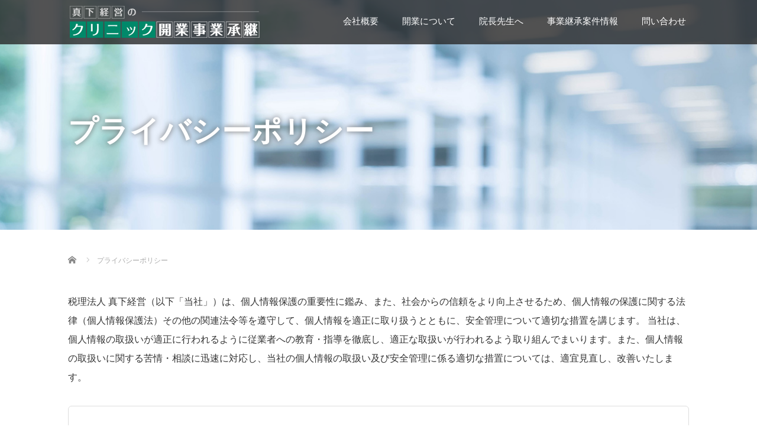

--- FILE ---
content_type: text/html; charset=UTF-8
request_url: https://shoukei-mashimo.jp/%E3%83%97%E3%83%A9%E3%82%A4%E3%83%90%E3%82%B7%E3%83%BC%E3%83%9D%E3%83%AA%E3%82%B7%E3%83%BC
body_size: 13769
content:

<!DOCTYPE html>
<html lang="ja">
<head>
  <meta charset="UTF-8">
  <meta name="viewport" content="width=device-width">
  <meta http-equiv="X-UA-Compatible" content="IE=edge">
  <meta name="format-detection" content="telephone=no">

  <title>プライバシーポリシー | 真下経営のクリニック開業事業承継</title>
  <meta name="description" content="税理法人 真下経営（以下「当社」）は、個人情報保護の重要性に鑑み、また、社会からの信頼をより向上させるため、個人情報の保護に関する法律（個人情報保護法）その他の関連法令等を遵守して、個人情報を適正に取り扱うとともに、安全管理につい...">

  
  <link rel="profile" href="http://gmpg.org/xfn/11">
  <link rel="pingback" href="https://shoukei-mashimo.jp/cms/xmlrpc.php">

  <meta name='robots' content='max-image-preview:large' />
	<style>img:is([sizes="auto" i], [sizes^="auto," i]) { contain-intrinsic-size: 3000px 1500px }</style>
	<!-- Google Tag Manager -->
<script>(function(w,d,s,l,i){w[l]=w[l]||[];w[l].push({'gtm.start':
new Date().getTime(),event:'gtm.js'});var f=d.getElementsByTagName(s)[0],
j=d.createElement(s),dl=l!='dataLayer'?'&l='+l:'';j.async=true;j.src=
'https://www.googletagmanager.com/gtm.js?id='+i+dl;f.parentNode.insertBefore(j,f);
})(window,document,'script','dataLayer','GTM-WT6T269X');</script>
<!-- End Google Tag Manager -->
<link rel="alternate" type="application/rss+xml" title="真下経営のクリニック開業事業承継 &raquo; フィード" href="https://shoukei-mashimo.jp/feed" />
<link rel="alternate" type="application/rss+xml" title="真下経営のクリニック開業事業承継 &raquo; コメントフィード" href="https://shoukei-mashimo.jp/comments/feed" />
<script type="text/javascript">
/* <![CDATA[ */
window._wpemojiSettings = {"baseUrl":"https:\/\/s.w.org\/images\/core\/emoji\/16.0.1\/72x72\/","ext":".png","svgUrl":"https:\/\/s.w.org\/images\/core\/emoji\/16.0.1\/svg\/","svgExt":".svg","source":{"concatemoji":"https:\/\/shoukei-mashimo.jp\/cms\/wp-includes\/js\/wp-emoji-release.min.js?ver=6.8.3"}};
/*! This file is auto-generated */
!function(s,n){var o,i,e;function c(e){try{var t={supportTests:e,timestamp:(new Date).valueOf()};sessionStorage.setItem(o,JSON.stringify(t))}catch(e){}}function p(e,t,n){e.clearRect(0,0,e.canvas.width,e.canvas.height),e.fillText(t,0,0);var t=new Uint32Array(e.getImageData(0,0,e.canvas.width,e.canvas.height).data),a=(e.clearRect(0,0,e.canvas.width,e.canvas.height),e.fillText(n,0,0),new Uint32Array(e.getImageData(0,0,e.canvas.width,e.canvas.height).data));return t.every(function(e,t){return e===a[t]})}function u(e,t){e.clearRect(0,0,e.canvas.width,e.canvas.height),e.fillText(t,0,0);for(var n=e.getImageData(16,16,1,1),a=0;a<n.data.length;a++)if(0!==n.data[a])return!1;return!0}function f(e,t,n,a){switch(t){case"flag":return n(e,"\ud83c\udff3\ufe0f\u200d\u26a7\ufe0f","\ud83c\udff3\ufe0f\u200b\u26a7\ufe0f")?!1:!n(e,"\ud83c\udde8\ud83c\uddf6","\ud83c\udde8\u200b\ud83c\uddf6")&&!n(e,"\ud83c\udff4\udb40\udc67\udb40\udc62\udb40\udc65\udb40\udc6e\udb40\udc67\udb40\udc7f","\ud83c\udff4\u200b\udb40\udc67\u200b\udb40\udc62\u200b\udb40\udc65\u200b\udb40\udc6e\u200b\udb40\udc67\u200b\udb40\udc7f");case"emoji":return!a(e,"\ud83e\udedf")}return!1}function g(e,t,n,a){var r="undefined"!=typeof WorkerGlobalScope&&self instanceof WorkerGlobalScope?new OffscreenCanvas(300,150):s.createElement("canvas"),o=r.getContext("2d",{willReadFrequently:!0}),i=(o.textBaseline="top",o.font="600 32px Arial",{});return e.forEach(function(e){i[e]=t(o,e,n,a)}),i}function t(e){var t=s.createElement("script");t.src=e,t.defer=!0,s.head.appendChild(t)}"undefined"!=typeof Promise&&(o="wpEmojiSettingsSupports",i=["flag","emoji"],n.supports={everything:!0,everythingExceptFlag:!0},e=new Promise(function(e){s.addEventListener("DOMContentLoaded",e,{once:!0})}),new Promise(function(t){var n=function(){try{var e=JSON.parse(sessionStorage.getItem(o));if("object"==typeof e&&"number"==typeof e.timestamp&&(new Date).valueOf()<e.timestamp+604800&&"object"==typeof e.supportTests)return e.supportTests}catch(e){}return null}();if(!n){if("undefined"!=typeof Worker&&"undefined"!=typeof OffscreenCanvas&&"undefined"!=typeof URL&&URL.createObjectURL&&"undefined"!=typeof Blob)try{var e="postMessage("+g.toString()+"("+[JSON.stringify(i),f.toString(),p.toString(),u.toString()].join(",")+"));",a=new Blob([e],{type:"text/javascript"}),r=new Worker(URL.createObjectURL(a),{name:"wpTestEmojiSupports"});return void(r.onmessage=function(e){c(n=e.data),r.terminate(),t(n)})}catch(e){}c(n=g(i,f,p,u))}t(n)}).then(function(e){for(var t in e)n.supports[t]=e[t],n.supports.everything=n.supports.everything&&n.supports[t],"flag"!==t&&(n.supports.everythingExceptFlag=n.supports.everythingExceptFlag&&n.supports[t]);n.supports.everythingExceptFlag=n.supports.everythingExceptFlag&&!n.supports.flag,n.DOMReady=!1,n.readyCallback=function(){n.DOMReady=!0}}).then(function(){return e}).then(function(){var e;n.supports.everything||(n.readyCallback(),(e=n.source||{}).concatemoji?t(e.concatemoji):e.wpemoji&&e.twemoji&&(t(e.twemoji),t(e.wpemoji)))}))}((window,document),window._wpemojiSettings);
/* ]]> */
</script>
<style id='wp-emoji-styles-inline-css' type='text/css'>

	img.wp-smiley, img.emoji {
		display: inline !important;
		border: none !important;
		box-shadow: none !important;
		height: 1em !important;
		width: 1em !important;
		margin: 0 0.07em !important;
		vertical-align: -0.1em !important;
		background: none !important;
		padding: 0 !important;
	}
</style>
<link rel='stylesheet' id='wp-block-library-css' href='https://shoukei-mashimo.jp/cms/wp-includes/css/dist/block-library/style.min.css?ver=4.1.1' type='text/css' media='all' />
<style id='classic-theme-styles-inline-css' type='text/css'>
/*! This file is auto-generated */
.wp-block-button__link{color:#fff;background-color:#32373c;border-radius:9999px;box-shadow:none;text-decoration:none;padding:calc(.667em + 2px) calc(1.333em + 2px);font-size:1.125em}.wp-block-file__button{background:#32373c;color:#fff;text-decoration:none}
</style>
<style id='global-styles-inline-css' type='text/css'>
:root{--wp--preset--aspect-ratio--square: 1;--wp--preset--aspect-ratio--4-3: 4/3;--wp--preset--aspect-ratio--3-4: 3/4;--wp--preset--aspect-ratio--3-2: 3/2;--wp--preset--aspect-ratio--2-3: 2/3;--wp--preset--aspect-ratio--16-9: 16/9;--wp--preset--aspect-ratio--9-16: 9/16;--wp--preset--color--black: #000000;--wp--preset--color--cyan-bluish-gray: #abb8c3;--wp--preset--color--white: #ffffff;--wp--preset--color--pale-pink: #f78da7;--wp--preset--color--vivid-red: #cf2e2e;--wp--preset--color--luminous-vivid-orange: #ff6900;--wp--preset--color--luminous-vivid-amber: #fcb900;--wp--preset--color--light-green-cyan: #7bdcb5;--wp--preset--color--vivid-green-cyan: #00d084;--wp--preset--color--pale-cyan-blue: #8ed1fc;--wp--preset--color--vivid-cyan-blue: #0693e3;--wp--preset--color--vivid-purple: #9b51e0;--wp--preset--gradient--vivid-cyan-blue-to-vivid-purple: linear-gradient(135deg,rgba(6,147,227,1) 0%,rgb(155,81,224) 100%);--wp--preset--gradient--light-green-cyan-to-vivid-green-cyan: linear-gradient(135deg,rgb(122,220,180) 0%,rgb(0,208,130) 100%);--wp--preset--gradient--luminous-vivid-amber-to-luminous-vivid-orange: linear-gradient(135deg,rgba(252,185,0,1) 0%,rgba(255,105,0,1) 100%);--wp--preset--gradient--luminous-vivid-orange-to-vivid-red: linear-gradient(135deg,rgba(255,105,0,1) 0%,rgb(207,46,46) 100%);--wp--preset--gradient--very-light-gray-to-cyan-bluish-gray: linear-gradient(135deg,rgb(238,238,238) 0%,rgb(169,184,195) 100%);--wp--preset--gradient--cool-to-warm-spectrum: linear-gradient(135deg,rgb(74,234,220) 0%,rgb(151,120,209) 20%,rgb(207,42,186) 40%,rgb(238,44,130) 60%,rgb(251,105,98) 80%,rgb(254,248,76) 100%);--wp--preset--gradient--blush-light-purple: linear-gradient(135deg,rgb(255,206,236) 0%,rgb(152,150,240) 100%);--wp--preset--gradient--blush-bordeaux: linear-gradient(135deg,rgb(254,205,165) 0%,rgb(254,45,45) 50%,rgb(107,0,62) 100%);--wp--preset--gradient--luminous-dusk: linear-gradient(135deg,rgb(255,203,112) 0%,rgb(199,81,192) 50%,rgb(65,88,208) 100%);--wp--preset--gradient--pale-ocean: linear-gradient(135deg,rgb(255,245,203) 0%,rgb(182,227,212) 50%,rgb(51,167,181) 100%);--wp--preset--gradient--electric-grass: linear-gradient(135deg,rgb(202,248,128) 0%,rgb(113,206,126) 100%);--wp--preset--gradient--midnight: linear-gradient(135deg,rgb(2,3,129) 0%,rgb(40,116,252) 100%);--wp--preset--font-size--small: 13px;--wp--preset--font-size--medium: 20px;--wp--preset--font-size--large: 36px;--wp--preset--font-size--x-large: 42px;--wp--preset--spacing--20: 0.44rem;--wp--preset--spacing--30: 0.67rem;--wp--preset--spacing--40: 1rem;--wp--preset--spacing--50: 1.5rem;--wp--preset--spacing--60: 2.25rem;--wp--preset--spacing--70: 3.38rem;--wp--preset--spacing--80: 5.06rem;--wp--preset--shadow--natural: 6px 6px 9px rgba(0, 0, 0, 0.2);--wp--preset--shadow--deep: 12px 12px 50px rgba(0, 0, 0, 0.4);--wp--preset--shadow--sharp: 6px 6px 0px rgba(0, 0, 0, 0.2);--wp--preset--shadow--outlined: 6px 6px 0px -3px rgba(255, 255, 255, 1), 6px 6px rgba(0, 0, 0, 1);--wp--preset--shadow--crisp: 6px 6px 0px rgba(0, 0, 0, 1);}:where(.is-layout-flex){gap: 0.5em;}:where(.is-layout-grid){gap: 0.5em;}body .is-layout-flex{display: flex;}.is-layout-flex{flex-wrap: wrap;align-items: center;}.is-layout-flex > :is(*, div){margin: 0;}body .is-layout-grid{display: grid;}.is-layout-grid > :is(*, div){margin: 0;}:where(.wp-block-columns.is-layout-flex){gap: 2em;}:where(.wp-block-columns.is-layout-grid){gap: 2em;}:where(.wp-block-post-template.is-layout-flex){gap: 1.25em;}:where(.wp-block-post-template.is-layout-grid){gap: 1.25em;}.has-black-color{color: var(--wp--preset--color--black) !important;}.has-cyan-bluish-gray-color{color: var(--wp--preset--color--cyan-bluish-gray) !important;}.has-white-color{color: var(--wp--preset--color--white) !important;}.has-pale-pink-color{color: var(--wp--preset--color--pale-pink) !important;}.has-vivid-red-color{color: var(--wp--preset--color--vivid-red) !important;}.has-luminous-vivid-orange-color{color: var(--wp--preset--color--luminous-vivid-orange) !important;}.has-luminous-vivid-amber-color{color: var(--wp--preset--color--luminous-vivid-amber) !important;}.has-light-green-cyan-color{color: var(--wp--preset--color--light-green-cyan) !important;}.has-vivid-green-cyan-color{color: var(--wp--preset--color--vivid-green-cyan) !important;}.has-pale-cyan-blue-color{color: var(--wp--preset--color--pale-cyan-blue) !important;}.has-vivid-cyan-blue-color{color: var(--wp--preset--color--vivid-cyan-blue) !important;}.has-vivid-purple-color{color: var(--wp--preset--color--vivid-purple) !important;}.has-black-background-color{background-color: var(--wp--preset--color--black) !important;}.has-cyan-bluish-gray-background-color{background-color: var(--wp--preset--color--cyan-bluish-gray) !important;}.has-white-background-color{background-color: var(--wp--preset--color--white) !important;}.has-pale-pink-background-color{background-color: var(--wp--preset--color--pale-pink) !important;}.has-vivid-red-background-color{background-color: var(--wp--preset--color--vivid-red) !important;}.has-luminous-vivid-orange-background-color{background-color: var(--wp--preset--color--luminous-vivid-orange) !important;}.has-luminous-vivid-amber-background-color{background-color: var(--wp--preset--color--luminous-vivid-amber) !important;}.has-light-green-cyan-background-color{background-color: var(--wp--preset--color--light-green-cyan) !important;}.has-vivid-green-cyan-background-color{background-color: var(--wp--preset--color--vivid-green-cyan) !important;}.has-pale-cyan-blue-background-color{background-color: var(--wp--preset--color--pale-cyan-blue) !important;}.has-vivid-cyan-blue-background-color{background-color: var(--wp--preset--color--vivid-cyan-blue) !important;}.has-vivid-purple-background-color{background-color: var(--wp--preset--color--vivid-purple) !important;}.has-black-border-color{border-color: var(--wp--preset--color--black) !important;}.has-cyan-bluish-gray-border-color{border-color: var(--wp--preset--color--cyan-bluish-gray) !important;}.has-white-border-color{border-color: var(--wp--preset--color--white) !important;}.has-pale-pink-border-color{border-color: var(--wp--preset--color--pale-pink) !important;}.has-vivid-red-border-color{border-color: var(--wp--preset--color--vivid-red) !important;}.has-luminous-vivid-orange-border-color{border-color: var(--wp--preset--color--luminous-vivid-orange) !important;}.has-luminous-vivid-amber-border-color{border-color: var(--wp--preset--color--luminous-vivid-amber) !important;}.has-light-green-cyan-border-color{border-color: var(--wp--preset--color--light-green-cyan) !important;}.has-vivid-green-cyan-border-color{border-color: var(--wp--preset--color--vivid-green-cyan) !important;}.has-pale-cyan-blue-border-color{border-color: var(--wp--preset--color--pale-cyan-blue) !important;}.has-vivid-cyan-blue-border-color{border-color: var(--wp--preset--color--vivid-cyan-blue) !important;}.has-vivid-purple-border-color{border-color: var(--wp--preset--color--vivid-purple) !important;}.has-vivid-cyan-blue-to-vivid-purple-gradient-background{background: var(--wp--preset--gradient--vivid-cyan-blue-to-vivid-purple) !important;}.has-light-green-cyan-to-vivid-green-cyan-gradient-background{background: var(--wp--preset--gradient--light-green-cyan-to-vivid-green-cyan) !important;}.has-luminous-vivid-amber-to-luminous-vivid-orange-gradient-background{background: var(--wp--preset--gradient--luminous-vivid-amber-to-luminous-vivid-orange) !important;}.has-luminous-vivid-orange-to-vivid-red-gradient-background{background: var(--wp--preset--gradient--luminous-vivid-orange-to-vivid-red) !important;}.has-very-light-gray-to-cyan-bluish-gray-gradient-background{background: var(--wp--preset--gradient--very-light-gray-to-cyan-bluish-gray) !important;}.has-cool-to-warm-spectrum-gradient-background{background: var(--wp--preset--gradient--cool-to-warm-spectrum) !important;}.has-blush-light-purple-gradient-background{background: var(--wp--preset--gradient--blush-light-purple) !important;}.has-blush-bordeaux-gradient-background{background: var(--wp--preset--gradient--blush-bordeaux) !important;}.has-luminous-dusk-gradient-background{background: var(--wp--preset--gradient--luminous-dusk) !important;}.has-pale-ocean-gradient-background{background: var(--wp--preset--gradient--pale-ocean) !important;}.has-electric-grass-gradient-background{background: var(--wp--preset--gradient--electric-grass) !important;}.has-midnight-gradient-background{background: var(--wp--preset--gradient--midnight) !important;}.has-small-font-size{font-size: var(--wp--preset--font-size--small) !important;}.has-medium-font-size{font-size: var(--wp--preset--font-size--medium) !important;}.has-large-font-size{font-size: var(--wp--preset--font-size--large) !important;}.has-x-large-font-size{font-size: var(--wp--preset--font-size--x-large) !important;}
:where(.wp-block-post-template.is-layout-flex){gap: 1.25em;}:where(.wp-block-post-template.is-layout-grid){gap: 1.25em;}
:where(.wp-block-columns.is-layout-flex){gap: 2em;}:where(.wp-block-columns.is-layout-grid){gap: 2em;}
:root :where(.wp-block-pullquote){font-size: 1.5em;line-height: 1.6;}
</style>
<link rel='stylesheet' id='contact-form-7-css' href='https://shoukei-mashimo.jp/cms/wp-content/plugins/contact-form-7/includes/css/styles.css?ver=6.1' type='text/css' media='all' />
<link rel='stylesheet' id='_tk-bootstrap-wp-css' href='https://shoukei-mashimo.jp/cms/wp-content/themes/amore_tcd028/includes/css/bootstrap-wp.css?ver=4.1.1' type='text/css' media='all' />
<link rel='stylesheet' id='_tk-bootstrap-css' href='https://shoukei-mashimo.jp/cms/wp-content/themes/amore_tcd028/includes/resources/bootstrap/css/bootstrap.min.css?ver=4.1.1' type='text/css' media='all' />
<link rel='stylesheet' id='_tk-font-awesome-css' href='https://shoukei-mashimo.jp/cms/wp-content/themes/amore_tcd028/includes/css/font-awesome.min.css?ver=4.1.0' type='text/css' media='all' />
<link rel='stylesheet' id='_tk-style-css' href='https://shoukei-mashimo.jp/cms/wp-content/themes/amore_tcd028/style.css?ver=4.1.1' type='text/css' media='all' />
<script type="text/javascript" src="https://shoukei-mashimo.jp/cms/wp-includes/js/jquery/jquery.min.js?ver=3.7.1" id="jquery-core-js"></script>
<script type="text/javascript" src="https://shoukei-mashimo.jp/cms/wp-includes/js/jquery/jquery-migrate.min.js?ver=3.4.1" id="jquery-migrate-js"></script>
<script type="text/javascript" src="https://shoukei-mashimo.jp/cms/wp-content/themes/amore_tcd028/includes/resources/bootstrap/js/bootstrap.js?ver=6.8.3" id="_tk-bootstrapjs-js"></script>
<script type="text/javascript" src="https://shoukei-mashimo.jp/cms/wp-content/themes/amore_tcd028/includes/js/bootstrap-wp.js?ver=6.8.3" id="_tk-bootstrapwp-js"></script>
<link rel="https://api.w.org/" href="https://shoukei-mashimo.jp/wp-json/" /><link rel="alternate" title="JSON" type="application/json" href="https://shoukei-mashimo.jp/wp-json/wp/v2/pages/451" /><link rel="canonical" href="https://shoukei-mashimo.jp/%e3%83%97%e3%83%a9%e3%82%a4%e3%83%90%e3%82%b7%e3%83%bc%e3%83%9d%e3%83%aa%e3%82%b7%e3%83%bc" />
<link rel='shortlink' href='https://shoukei-mashimo.jp/?p=451' />
<link rel="alternate" title="oEmbed (JSON)" type="application/json+oembed" href="https://shoukei-mashimo.jp/wp-json/oembed/1.0/embed?url=https%3A%2F%2Fshoukei-mashimo.jp%2F%25e3%2583%2597%25e3%2583%25a9%25e3%2582%25a4%25e3%2583%2590%25e3%2582%25b7%25e3%2583%25bc%25e3%2583%259d%25e3%2583%25aa%25e3%2582%25b7%25e3%2583%25bc" />
<link rel="alternate" title="oEmbed (XML)" type="text/xml+oembed" href="https://shoukei-mashimo.jp/wp-json/oembed/1.0/embed?url=https%3A%2F%2Fshoukei-mashimo.jp%2F%25e3%2583%2597%25e3%2583%25a9%25e3%2582%25a4%25e3%2583%2590%25e3%2582%25b7%25e3%2583%25bc%25e3%2583%259d%25e3%2583%25aa%25e3%2582%25b7%25e3%2583%25bc&#038;format=xml" />
<link rel="icon" href="https://shoukei-mashimo.jp/cms/wp-content/uploads/2021/03/cropped-mashimo-32x32.png" sizes="32x32" />
<link rel="icon" href="https://shoukei-mashimo.jp/cms/wp-content/uploads/2021/03/cropped-mashimo-192x192.png" sizes="192x192" />
<link rel="apple-touch-icon" href="https://shoukei-mashimo.jp/cms/wp-content/uploads/2021/03/cropped-mashimo-180x180.png" />
<meta name="msapplication-TileImage" content="https://shoukei-mashimo.jp/cms/wp-content/uploads/2021/03/cropped-mashimo-270x270.png" />
  <script src="https://maps.googleapis.com/maps/api/js"></script>
  <script type="text/javascript" src="https://shoukei-mashimo.jp/cms/wp-content/themes/amore_tcd028/parallax.js"></script>
  <script type="text/javascript" src="https://shoukei-mashimo.jp/cms/wp-content/themes/amore_tcd028/js/jquery.elevatezoom.js"></script>

  <script type="text/javascript">
    jQuery(function() {
      jQuery(".zoom").elevateZoom({
        zoomType : "inner",
        zoomWindowFadeIn: 500,
        zoomWindowFadeOut: 500,
        easing : true
      });
    });
  </script>

  <link rel="stylesheet" media="screen and (max-width:771px)" href="https://shoukei-mashimo.jp/cms/wp-content/themes/amore_tcd028/footer-bar/footer-bar.css?ver=4.1.1">
  <script type="text/javascript" src="https://shoukei-mashimo.jp/cms/wp-content/themes/amore_tcd028/js/jscript.js"></script>

  <script type="text/javascript" src="https://shoukei-mashimo.jp/cms/wp-content/themes/amore_tcd028/js/syncertel.js"></script>

  <link rel="stylesheet" href="https://shoukei-mashimo.jp/cms/wp-content/themes/amore_tcd028/amore.css" type="text/css" />
  <link rel="stylesheet" media="screen and (max-width:641px)" href="https://shoukei-mashimo.jp/cms/wp-content/themes/amore_tcd028/responsive.css?ver=4.1.1">
  <link rel="stylesheet" href="//maxcdn.bootstrapcdn.com/font-awesome/4.3.0/css/font-awesome.min.css">
  <style type="text/css">
          .site-navigation{position:fixed;}
    
  body { font-size:15px; }
  a {color: #00896A;}
  a:hover, #bread_crumb li.home a:hover:before {color: #AAAAAA;}
  #global_menu ul ul li a{background:#00896A;}
  #global_menu ul ul li a:hover{background:#AAAAAA;}
  #previous_next_post a:hover{
    background: #AAAAAA;
  }
  .social-icon:hover{
    background-color: #00896A !important;
  }
  .up-arrow:hover{
    background-color: #00896A !important;
  }

  .menu-item:hover *:not(.dropdown-menu *){
    color: #00896A !important;
  }
  .menu-item a:hover{
    color: #00896A !important;
  }
  .button a, .pager li > a, .pager li > span{
    background-color: #AAAAAA;
  }
  .button a:hover, .pager li > a:hover{
    background-color: #00896A;
  }
  .dropdown-menu .menu-item > a:hover, .button a:hover, .pager li > a:hover{
    background-color: #00896A !important;
  }
  .button-green a{
    background-color: #00896A;
  }
  .button-green a:hover{
    background-color: #991D43;
  }
  .timestamp{
    color: #00896A;
  }
  .blog-list-timestamp{
    color: #00896A;
  }
  .footer_main, .scrolltotop{
    background-color: #222222;
  }
  .scrolltotop_arrow a:hover{
    color: #00896A;
  }


  .first-h1{
    color: #000000;
    text-shadow: 0px 0px 10px #FFFFFF !important;
  }
  .second-body, .second-body{
    color: #333333;
  }
  .top-headline.third_headline{
      color: #FFFFFF;
      text-shadow: 0px 0px 6px #666666;
  }
  .top-headline.fourth_headline{
      color: #FFFFFF;
      text-shadow: 0px 0px 6px #666666;
  }
  .top-headline.fifth_headline{
      color: #FFFFFF;
      text-shadow: 0px 0px 10px #666666;
  }

  .top-headline{
      color: #FFFFFF;
      text-shadow: 0px 0px 10px #666666;
  }

  .thumb:hover:after{
      box-shadow: inset 0 0 0 7px #00896A;
  }


    p { word-wrap:break-word; }
  
  .grecaptcha-badge { visibility: hidden; }

#map-canvas iframe{ float: right; width: 100%; height:472px; border: none; padding:1px;}
#map-canvas{width:100%; height:480px; border:4px solid white; border-radius:2px;}

.txt { float: left;}
.tC {text-align:center; }
.wide8{ width: 800px; margin: 0 auto 100px auto;}
.wide750{ width: 750px; margin: 0 auto;}
.ftxt{ font-family: "ＭＳ Ｐ明朝", "MS PMincho","ヒラギノ明朝 Pro W3", "Hiragino Mincho Pro", "serif" ; font-size: 22px;}
.mctxt{ font-family: "ＭＳ Ｐ明朝", "MS PMincho","ヒラギノ明朝 Pro W3", "Hiragino Mincho Pro", "serif" ; font-size: 20px;}
.h1{ font-family: "ＭＳ Ｐ明朝", "MS PMincho","ヒラギノ明朝 Pro W3", "Hiragino Mincho Pro", "serif" ; font-size: 22px;}
.btn { display: block; background-color: #FF9C00; padding: 1em; 2em; max-width: 50%; margin: 2em auto; color: #fff; font-size: 18px;}
.btn:hover { opacity: 0.7; color: #fff; }
#fifth{ display: none; height: 0; overflow: hidden;}
#sixth{ margin-top: -84px;}
@media only screen and (max-width: 767px) {

#map-canvas{border:none;}


.wide8{ width: 100%; margin: 0 auto 0 auto;}
.wide750{ width: 100%; margin: 0 auto;}
.btn { display: block; background-color: #FF9C00; padding: 1em; 2em; max-width: 100%; margin: 2em auto; color: #fff; font-size: 16px;}
.hal{  width: 100%; float: none;}
.har{  width: 100%; float: none;}
}
.cf::after {
  visibility: hidden;
  display: block;
  font-size: 0;
  content: " ";
  clear: both;
  height: 0;
}
.cl{ clear: both;}
.hal{  width: 46%; float: left;}
.har{  width: 46%; float: right;}
.first-h1{ text-shadow: 0px 4px 3px rgba(0,0,0,1),
               0px 8px 13px rgba(0,0,0,1),
               0px 18px 23px rgba(0,0,0,1);}



  </style>

</head>

<body class="wp-singular page-template page-template-page-nosidebar page-template-page-nosidebar-php page page-id-451 wp-theme-amore_tcd028 group-blog">
  
  <div id="verytop"></div>
  <nav id="header" class="site-navigation">
      <div class="container">
      <div class="row">
        <div class="site-navigation-inner col-xs-120 no-padding" style="padding:0px">
          <div class="navbar navbar-default">
            <div class="navbar-header">
              <div id="logo-area">
                <div id='logo_image'>
<h1 id="logo" style="top:10px; left:3px;"><a href=" https://shoukei-mashimo.jp/" title="真下経営のクリニック開業事業承継" data-label="真下経営のクリニック開業事業承継"><img class="h_logo" src="https://shoukei-mashimo.jp/cms/wp-content/uploads/tcd-w/logo.png?1769049569" alt="真下経営のクリニック開業事業承継" title="真下経営のクリニック開業事業承継" /></a></h1>
</div>
                              </div>

            </div>

            <!-- The WordPress Menu goes here -->
            <div class="pull-right right-menu">
                                              <div class="collapse navbar-collapse"><ul id="main-menu" class="nav navbar-nav"><li id="menu-item-20" class="menu-item menu-item-type-post_type menu-item-object-page menu-item-20"><a title="会社概要" href="https://shoukei-mashimo.jp/%e4%bc%9a%e7%a4%be%e6%a6%82%e8%a6%81">会社概要</a></li>
<li id="menu-item-2984" class="menu-item menu-item-type-custom menu-item-object-custom menu-item-has-children menu-item-2984 dropdown"><a title="開業について" href="#" data-toggle="dropdown" class="dropdown-toggle" aria-haspopup="true">開業について <span class="caret"></span></a>
<ul role="menu" class=" dropdown-menu">
	<li id="menu-item-22" class="menu-item menu-item-type-post_type menu-item-object-page menu-item-22"><a title="開業のメリット" href="https://shoukei-mashimo.jp/%e9%96%8b%e6%a5%ad%e3%81%ae%e3%83%a1%e3%83%aa%e3%83%83%e3%83%88">開業のメリット</a></li>
	<li id="menu-item-23" class="menu-item menu-item-type-post_type menu-item-object-page menu-item-23"><a title="事業承継による開業" href="https://shoukei-mashimo.jp/%e4%ba%8b%e6%a5%ad%e7%b6%99%e6%89%bf%e3%81%ab%e3%82%88%e3%82%8b%e9%96%8b%e6%a5%ad">事業承継による開業</a></li>
	<li id="menu-item-21" class="menu-item menu-item-type-post_type menu-item-object-page menu-item-21"><a title="開業までの流れ" href="https://shoukei-mashimo.jp/%e9%96%8b%e6%a5%ad%e3%81%be%e3%81%a7%e3%81%ae%e6%b5%81%e3%82%8c">開業までの流れ</a></li>
</ul>
</li>
<li id="menu-item-297" class="menu-item menu-item-type-custom menu-item-object-custom menu-item-has-children menu-item-297 dropdown"><a title="院長先生へ" href="#" data-toggle="dropdown" class="dropdown-toggle" aria-haspopup="true">院長先生へ <span class="caret"></span></a>
<ul role="menu" class=" dropdown-menu">
	<li id="menu-item-294" class="menu-item menu-item-type-post_type menu-item-object-page menu-item-294"><a title="医療法人設立の流れ" href="https://shoukei-mashimo.jp/%e5%8c%bb%e7%99%82%e6%b3%95%e4%ba%ba%e8%a8%ad%e7%ab%8b%e3%81%ae%e6%b5%81%e3%82%8c">医療法人設立の流れ</a></li>
	<li id="menu-item-318" class="menu-item menu-item-type-post_type menu-item-object-page menu-item-318"><a title="認定医療法人について" href="https://shoukei-mashimo.jp/%e8%aa%8d%e5%ae%9a%e5%8c%bb%e7%99%82%e6%b3%95%e4%ba%ba%e3%81%ab%e3%81%a4%e3%81%84%e3%81%a6">認定医療法人について</a></li>
	<li id="menu-item-296" class="menu-item menu-item-type-post_type menu-item-object-page menu-item-296"><a title="相続税について" href="https://shoukei-mashimo.jp/%e7%9b%b8%e7%b6%9a%e7%a8%8e%e3%81%ab%e3%81%a4%e3%81%84%e3%81%a6">相続税について</a></li>
</ul>
</li>
<li id="menu-item-2985" class="menu-item menu-item-type-custom menu-item-object-custom menu-item-2985"><a title="事業継承案件情報" href="https://shoukei-mashimo.jp/事業継承案件情報">事業継承案件情報</a></li>
<li id="menu-item-25" class="menu-item menu-item-type-post_type menu-item-object-page menu-item-25"><a title="問い合わせ" href="https://shoukei-mashimo.jp/%e5%95%8f%e3%81%84%e5%90%88%e3%82%8f%e3%81%9b">問い合わせ</a></li>
</ul></div>                                                                <a href="#" class="menu_button"></a>
                 <div id="global_menu" class="clearfix">
                  <ul id="menu-menu1" class="menu"><li class="menu-item menu-item-type-post_type menu-item-object-page menu-item-20"><a href="https://shoukei-mashimo.jp/%e4%bc%9a%e7%a4%be%e6%a6%82%e8%a6%81">会社概要</a></li>
<li class="menu-item menu-item-type-custom menu-item-object-custom menu-item-has-children menu-item-2984"><a href="#">開業について</a>
<ul class="sub-menu">
	<li class="menu-item menu-item-type-post_type menu-item-object-page menu-item-22"><a href="https://shoukei-mashimo.jp/%e9%96%8b%e6%a5%ad%e3%81%ae%e3%83%a1%e3%83%aa%e3%83%83%e3%83%88">開業のメリット</a></li>
	<li class="menu-item menu-item-type-post_type menu-item-object-page menu-item-23"><a href="https://shoukei-mashimo.jp/%e4%ba%8b%e6%a5%ad%e7%b6%99%e6%89%bf%e3%81%ab%e3%82%88%e3%82%8b%e9%96%8b%e6%a5%ad">事業承継による開業</a></li>
	<li class="menu-item menu-item-type-post_type menu-item-object-page menu-item-21"><a href="https://shoukei-mashimo.jp/%e9%96%8b%e6%a5%ad%e3%81%be%e3%81%a7%e3%81%ae%e6%b5%81%e3%82%8c">開業までの流れ</a></li>
</ul>
</li>
<li class="menu-item menu-item-type-custom menu-item-object-custom menu-item-has-children menu-item-297"><a href="#">院長先生へ</a>
<ul class="sub-menu">
	<li class="menu-item menu-item-type-post_type menu-item-object-page menu-item-294"><a href="https://shoukei-mashimo.jp/%e5%8c%bb%e7%99%82%e6%b3%95%e4%ba%ba%e8%a8%ad%e7%ab%8b%e3%81%ae%e6%b5%81%e3%82%8c">医療法人設立の流れ</a></li>
	<li class="menu-item menu-item-type-post_type menu-item-object-page menu-item-318"><a href="https://shoukei-mashimo.jp/%e8%aa%8d%e5%ae%9a%e5%8c%bb%e7%99%82%e6%b3%95%e4%ba%ba%e3%81%ab%e3%81%a4%e3%81%84%e3%81%a6">認定医療法人について</a></li>
	<li class="menu-item menu-item-type-post_type menu-item-object-page menu-item-296"><a href="https://shoukei-mashimo.jp/%e7%9b%b8%e7%b6%9a%e7%a8%8e%e3%81%ab%e3%81%a4%e3%81%84%e3%81%a6">相続税について</a></li>
</ul>
</li>
<li class="menu-item menu-item-type-custom menu-item-object-custom menu-item-2985"><a href="https://shoukei-mashimo.jp/事業継承案件情報">事業継承案件情報</a></li>
<li class="menu-item menu-item-type-post_type menu-item-object-page menu-item-25"><a href="https://shoukei-mashimo.jp/%e5%95%8f%e3%81%84%e5%90%88%e3%82%8f%e3%81%9b">問い合わせ</a></li>
</ul>                 </div>
                                           </div>

          </div><!-- .navbar -->
       </div>
      </div>
    </div><!-- .container -->
  </nav><!-- .site-navigation -->

    <div class="amore-divider romaji" data-parallax="scroll" data-image-src="https://shoukei-mashimo.jp/cms/wp-content/uploads/2019/01/page_bg1.jpg">
    <div class="container">
      <div class="row">
        <div class="col-xs-120 no-padding">
          <h2 class="top-headline" style="margin-top: 50px; margin-bottom: -20px;">プライバシーポリシー</h2>
        </div>
      </div>
    </div>
  </div>

  <div class="container amore-inner-container">
    <div class="row">
      <div class="col-xs-120 no-padding single-page">
                      
<ul id="bread_crumb" class="clearfix">
 <li itemscope="itemscope" itemtype="http://data-vocabulary.org/Breadcrumb" class="home"><a itemprop="url" href="https://shoukei-mashimo.jp/"><span itemprop="title">Home</span></a></li>

 <li class="last">プライバシーポリシー</li>

 </ul>
                    <div class="row article">
<style type="text/css">
<!--
.mctxtB{ font-weight:normal; font-size:160%; font-family: "ＭＳ Ｐ明朝", "MS PMincho","ヒラギノ明朝 Pro W3", "Hiragino Mincho Pro", "serif" ; display:block; color:#222;}
.mctxtB p{ margin-top:8px; font-size:84%;}
.mctxtB span{font-size:84%;}

.mctxtC{ font-weight:normal; font-size:150%; font-family: "ＭＳ Ｐ明朝", "MS PMincho","ヒラギノ明朝 Pro W3", "Hiragino Mincho Pro", "serif" ; display:block; color:#222;}
.mctxtC p{ margin-top:0px; font-size:80%;}

.Wkline{ border:1px solid #ddd; border-radius:6px; padding:30px 30px 10px 30px; margin:30px 0px; display:block;}
.Wkline p{ color:#555; line-height:1.4;}
.Pltitle{ font-size:120%; border-bottom:1px solid #ddd; margin-bottom:20px; padding-bottom:10px; display:block;}
#seidBtn a{ background:#038a6c; padding:20px; border-radius:5px; color:#fff; margin-bottom:15px;}
#seidBtn span{background: url(https://shoukei-mashimo.jp/cms/wp-content/uploads/2019/01/icon_arw.png) center left no-repeat; padding:0px 0px 0px 20px; }

.Wkline dl{ }
.Wkline dt{ float:left; width:330px; margin:0; padding:0; font-weight:normal;}
.Wkline dd{  margin:0; padding:0; }
-->
</style>


<p>
税理法人 真下経営（以下「当社」）は、個人情報保護の重要性に鑑み、また、社会からの信頼をより向上させるため、個人情報の保護に関する法律（個人情報保護法）その他の関連法令等を遵守して、個人情報を適正に取り扱うとともに、安全管理について適切な措置を講じます。
当社は、個人情報の取扱いが適正に行われるように従業者への教育・指導を徹底し、適正な取扱いが行われるよう取り組んでまいります。また、個人情報の取扱いに関する苦情・相談に迅速に対応し、当社の個人情報の取扱い及び安全管理に係る適切な措置については、適宜見直し、改善いたします。
</p>



<div class="Wkline">
<span class="Pltitle">(1) 個人情報とは</span>
<p>個人情報とは、当社ウェブページからのお問い合わせ、申込書の記入、メールや電話によるお問い合わせを問わず、お客様個人を識別できる情報のことを意味し、氏名、住所、電話番号、メールアドレスなどを指します。</p>
</div>


<div class="Wkline">
<span class="Pltitle">(2) 個人情報の取得</span>
<p>当社は、業務上必要な範囲内かつ、適法で公正な手段により個人情報を取得します。</p>
</div>




<div class="Wkline">
<span class="Pltitle">(3) 個人データの安全管理措置</span>
<p>当社は、取り扱う個人データの漏えい、滅失またはき損の防止その他の個人データの安全管理のため、安全管理に関する取扱規程等の整備および実施体制の整備等、十分なセキュリティ対策を講じるとともに、利用目的の達成に必要とされる正確性・最新性を確保するために適切な措置を講じています。
</p>
</div>



 
<div class="Wkline">
<span class="Pltitle">(4) 個人データの第三者への提供</span>
<p>当社は、以下の場合を除き、ご本人の同意なく第三者に個人データを提供しません。<br>

<ol>
<li>法令に基づく場合。
<li>当社の業務遂行上必要な範囲内で業務委託先等に提供する場合。</li>
<li>人の生命、身体又は財産の保護のために必要がある場合であって、本人の同意を得ることが困難であるとき。</li>
<li>公衆衛生の向上又は児童の健全な育成の推進のために特に必要のある場合であって、本人の同意を得ることが困難であるとき。</li>
<li>国の機関若しくは地方公共団体又はその委託を受けた者が法令の定める事務を遂行することに対して協力する必要がある場合であって、本人の同意を得るこにより当該事務の遂行に支障を及ぼすおそれがあるとき。</li>
 <li>個人情報保護法に従ってお客様の個人情報の共同利用を行う場合。</li>
</ol>
</p>
</div>


<div class="Wkline">
<span class="Pltitle">(5) 個人情報の開示・訂正・利用停止等</span>
<p>当社は、本人が自己の個人情報について、提示・訂正・利用停止・消去等を求める権利を有していることを認識し、これらの要求がある場合には、異議なく速やかに対応します。
</p>
</div>

 

<div class="Wkline">
<span class="Pltitle">お問い合わせ先</span>
<p> 所在地　群馬県高崎市倉賀野町2902-1<br>
    名　称　税理士法人　真下経営<br>
    電　話　027-320-2241　（受付時間：平日 月曜日～金曜日 9時～17時）<br>
<div id="seidBtn" class="mb30">
<a href="問い合わせ/"><span>お問い合わせはこちらから</span></a>
</div>
</div>
</p>
</div>


<br><br><br><br>



</div>
</div>
</div>
</div>
</div>
      </div>
    </div>
  </div>


<div id="footer">
  <div class="container" style="padding-bottom:10px; padding-top:10px;">
    <div class="row hidden-xs">
      <div class="col-xs-60 col-xs-offset-20 text-center">
              </div>
      <div class="col-xs-40 text-right">
             </div>
    </div>

    <div class="row visible-xs">
      <div class="col-xs-120 text-center">
              </div>
      <div class="col-xs-120 footer_mobile_menu_wrapper">
                            <div id="footer-menu-1" class="footer_mobile_menu clearfix">
           <ul id="menu-foter1" class="menu"><li id="menu-item-299" class="menu-item menu-item-type-post_type menu-item-object-page menu-item-299"><a href="https://shoukei-mashimo.jp/%e4%bc%9a%e7%a4%be%e6%a6%82%e8%a6%81">会社概要</a></li>
<li id="menu-item-300" class="menu-item menu-item-type-post_type menu-item-object-page menu-item-300"><a href="https://shoukei-mashimo.jp/%e9%96%8b%e6%a5%ad%e3%81%be%e3%81%a7%e3%81%ae%e6%b5%81%e3%82%8c">開業までの流れ</a></li>
<li id="menu-item-454" class="menu-item menu-item-type-post_type menu-item-object-page menu-item-454"><a href="https://shoukei-mashimo.jp/%e9%96%8b%e6%a5%ad%e3%81%ae%e3%83%a1%e3%83%aa%e3%83%83%e3%83%88">開業のメリット</a></li>
</ul>          </div>
                                      <div id="footer-menu-2" class="footer_mobile_menu clearfix">
           <ul id="menu-foter2" class="menu"><li id="menu-item-308" class="menu-item menu-item-type-post_type menu-item-object-page menu-item-308"><a href="https://shoukei-mashimo.jp/%e4%ba%8b%e6%a5%ad%e7%b6%99%e6%89%bf%e3%81%ab%e3%82%88%e3%82%8b%e9%96%8b%e6%a5%ad">事業承継による開業</a></li>
<li id="menu-item-455" class="menu-item menu-item-type-post_type menu-item-object-page menu-item-455"><a href="https://shoukei-mashimo.jp/%e3%81%8a%e5%bd%b9%e7%ab%8b%e3%81%a1%e3%83%a1%e3%83%ab%e3%83%9e%e3%82%ac%e7%99%bb%e9%8c%b2%e3%83%95%e3%82%a9%e3%83%bc%e3%83%a0">お役立ちメルマガ登録</a></li>
</ul>          </div>
                                      <div id="footer-menu-3" class="footer_mobile_menu clearfix">
           <ul id="menu-foter4" class="menu"><li id="menu-item-3146" class="menu-item menu-item-type-post_type menu-item-object-page menu-item-3146"><a href="https://shoukei-mashimo.jp/%e4%ba%8b%e6%a5%ad%e7%b6%99%e6%89%bf%e6%a1%88%e4%bb%b6%e6%83%85%e5%a0%b1">事業継承案件情報</a></li>
<li id="menu-item-317" class="menu-item menu-item-type-post_type menu-item-object-page menu-item-317"><a href="https://shoukei-mashimo.jp/%e8%aa%8d%e5%ae%9a%e5%8c%bb%e7%99%82%e6%b3%95%e4%ba%ba%e3%81%ab%e3%81%a4%e3%81%84%e3%81%a6">認定医療法人について</a></li>
<li id="menu-item-313" class="menu-item menu-item-type-post_type menu-item-object-page menu-item-313"><a href="https://shoukei-mashimo.jp/%e7%9b%b8%e7%b6%9a%e7%a8%8e%e3%81%ab%e3%81%a4%e3%81%84%e3%81%a6">相続税について</a></li>
</ul>          </div>
                                      <div id="footer-menu-4" class="footer_mobile_menu clearfix">
           <ul id="menu-foter3" class="menu"><li id="menu-item-361" class="menu-item menu-item-type-taxonomy menu-item-object-category menu-item-361"><a href="https://shoukei-mashimo.jp/category/new">新着情報</a></li>
<li id="menu-item-310" class="menu-item menu-item-type-post_type menu-item-object-page menu-item-310"><a href="https://shoukei-mashimo.jp/%e5%95%8f%e3%81%84%e5%90%88%e3%82%8f%e3%81%9b">問い合わせ</a></li>
<li id="menu-item-456" class="menu-item menu-item-type-post_type menu-item-object-page current-menu-item page_item page-item-451 current_page_item menu-item-456"><a href="https://shoukei-mashimo.jp/%e3%83%97%e3%83%a9%e3%82%a4%e3%83%90%e3%82%b7%e3%83%bc%e3%83%9d%e3%83%aa%e3%82%b7%e3%83%bc" aria-current="page">プライバシーポリシー</a></li>
</ul>          </div>
                        </div>
      <div class="col-xs-120 text-center footer_social_link_wrapper">
             </div>
    </div>
  </div>
</div>


<div class="hidden-xs footer_main">
  <div class="container amore-section" style="padding: 60px 0 50px;">
    <div class="row" style="color:white; width:740px; margin:0 auto;">
      <div class="col-xs-120 text-center romaji"><div id="footer_logo_area" style="top:0px; left:0px;">
<h3 id="footer_logo">
<a href="https://shoukei-mashimo.jp/" title="真下経営のクリニック開業事業承継"><img class="f_logo" src="https://shoukei-mashimo.jp/cms/wp-content/uploads/tcd-w/footer-image.png" alt="真下経営のクリニック開業事業承継" title="真下経営のクリニック開業事業承継" /></a>
</h3>
</div>
</div>
    </div>
        <div class="row" style="color:white; width:720px; margin:0 auto;">

            <div class="col-xs-30 no-padding hidden-xs">
          <div class="footer-menu collapse navbar-collapse"><ul id="menu-foter1-1" class="nav navbar-nav"><li class="menu-item menu-item-type-post_type menu-item-object-page menu-item-299"><a title="会社概要" href="https://shoukei-mashimo.jp/%e4%bc%9a%e7%a4%be%e6%a6%82%e8%a6%81">会社概要</a></li>
<li class="menu-item menu-item-type-post_type menu-item-object-page menu-item-300"><a title="開業までの流れ" href="https://shoukei-mashimo.jp/%e9%96%8b%e6%a5%ad%e3%81%be%e3%81%a7%e3%81%ae%e6%b5%81%e3%82%8c">開業までの流れ</a></li>
<li class="menu-item menu-item-type-post_type menu-item-object-page menu-item-454"><a title="開業のメリット" href="https://shoukei-mashimo.jp/%e9%96%8b%e6%a5%ad%e3%81%ae%e3%83%a1%e3%83%aa%e3%83%83%e3%83%88">開業のメリット</a></li>
</ul></div>      </div>
                  <div class="col-xs-30 no-padding hidden-xs">
          <div class="footer-menu collapse navbar-collapse"><ul id="menu-foter2-1" class="nav navbar-nav"><li class="menu-item menu-item-type-post_type menu-item-object-page menu-item-308"><a title="事業承継による開業" href="https://shoukei-mashimo.jp/%e4%ba%8b%e6%a5%ad%e7%b6%99%e6%89%bf%e3%81%ab%e3%82%88%e3%82%8b%e9%96%8b%e6%a5%ad">事業承継による開業</a></li>
<li class="menu-item menu-item-type-post_type menu-item-object-page menu-item-455"><a title="お役立ちメルマガ登録" href="https://shoukei-mashimo.jp/%e3%81%8a%e5%bd%b9%e7%ab%8b%e3%81%a1%e3%83%a1%e3%83%ab%e3%83%9e%e3%82%ac%e7%99%bb%e9%8c%b2%e3%83%95%e3%82%a9%e3%83%bc%e3%83%a0">お役立ちメルマガ登録</a></li>
</ul></div>      </div>
                  <div class="col-xs-30 no-padding hidden-xs">
          <div class="footer-menu collapse navbar-collapse"><ul id="menu-foter4-1" class="nav navbar-nav"><li class="menu-item menu-item-type-post_type menu-item-object-page menu-item-3146"><a title="事業継承案件情報" href="https://shoukei-mashimo.jp/%e4%ba%8b%e6%a5%ad%e7%b6%99%e6%89%bf%e6%a1%88%e4%bb%b6%e6%83%85%e5%a0%b1">事業継承案件情報</a></li>
<li class="menu-item menu-item-type-post_type menu-item-object-page menu-item-317"><a title="認定医療法人について" href="https://shoukei-mashimo.jp/%e8%aa%8d%e5%ae%9a%e5%8c%bb%e7%99%82%e6%b3%95%e4%ba%ba%e3%81%ab%e3%81%a4%e3%81%84%e3%81%a6">認定医療法人について</a></li>
<li class="menu-item menu-item-type-post_type menu-item-object-page menu-item-313"><a title="相続税について" href="https://shoukei-mashimo.jp/%e7%9b%b8%e7%b6%9a%e7%a8%8e%e3%81%ab%e3%81%a4%e3%81%84%e3%81%a6">相続税について</a></li>
</ul></div>      </div>
                  <div class="col-xs-30 no-padding hidden-xs">
          <div class="footer-menu collapse navbar-collapse"><ul id="menu-foter3-1" class="nav navbar-nav"><li class="menu-item menu-item-type-taxonomy menu-item-object-category menu-item-361"><a title="新着情報" href="https://shoukei-mashimo.jp/category/new">新着情報</a></li>
<li class="menu-item menu-item-type-post_type menu-item-object-page menu-item-310"><a title="問い合わせ" href="https://shoukei-mashimo.jp/%e5%95%8f%e3%81%84%e5%90%88%e3%82%8f%e3%81%9b">問い合わせ</a></li>
<li class="menu-item menu-item-type-post_type menu-item-object-page current-menu-item page_item page-item-451 current_page_item menu-item-456 active"><a title="プライバシーポリシー" href="https://shoukei-mashimo.jp/%e3%83%97%e3%83%a9%e3%82%a4%e3%83%90%e3%82%b7%e3%83%bc%e3%83%9d%e3%83%aa%e3%82%b7%e3%83%bc">プライバシーポリシー</a></li>
</ul></div>      </div>
          </div>
  </div>
  <div class="scrolltotop">
    <div class="scrolltotop_arrow"><a href="#verytop">&#xe911;</a></div>
  </div>
</div>

<div class="copr">
  <div class="container">
    <div class="row">
      <div class="col-sm-60 text-left hidden-xs">
                              </div>
      <div class="col-sm-60 text-right hidden-xs romaji">
        <span class="copyright">Copyright &copy;&nbsp; <a href="https://shoukei-mashimo.jp/">真下経営のクリニック開業事業承継</a> All Rights Reserved.</span>
      </div>
      <div class="col-sm-120 text-center visible-xs romaji">
        <span class="copyright">&copy;&nbsp; <a href="https://shoukei-mashimo.jp/">真下経営のクリニック開業事業承継</a> All Rights Reserved.</span>
      </div>
    </div>
  </div>
</div>

  <div id="return_top">
    <a href="#header_top"><span>PAGE TOP</span></a>
  </div>

<script type="speculationrules">
{"prefetch":[{"source":"document","where":{"and":[{"href_matches":"\/*"},{"not":{"href_matches":["\/cms\/wp-*.php","\/cms\/wp-admin\/*","\/cms\/wp-content\/uploads\/*","\/cms\/wp-content\/*","\/cms\/wp-content\/plugins\/*","\/cms\/wp-content\/themes\/amore_tcd028\/*","\/*\\?(.+)"]}},{"not":{"selector_matches":"a[rel~=\"nofollow\"]"}},{"not":{"selector_matches":".no-prefetch, .no-prefetch a"}}]},"eagerness":"conservative"}]}
</script>
<script type="text/javascript" src="https://shoukei-mashimo.jp/cms/wp-includes/js/dist/hooks.min.js?ver=4d63a3d491d11ffd8ac6" id="wp-hooks-js"></script>
<script type="text/javascript" src="https://shoukei-mashimo.jp/cms/wp-includes/js/dist/i18n.min.js?ver=5e580eb46a90c2b997e6" id="wp-i18n-js"></script>
<script type="text/javascript" id="wp-i18n-js-after">
/* <![CDATA[ */
wp.i18n.setLocaleData( { 'text direction\u0004ltr': [ 'ltr' ] } );
/* ]]> */
</script>
<script type="text/javascript" src="https://shoukei-mashimo.jp/cms/wp-content/plugins/contact-form-7/includes/swv/js/index.js?ver=6.1" id="swv-js"></script>
<script type="text/javascript" id="contact-form-7-js-translations">
/* <![CDATA[ */
( function( domain, translations ) {
	var localeData = translations.locale_data[ domain ] || translations.locale_data.messages;
	localeData[""].domain = domain;
	wp.i18n.setLocaleData( localeData, domain );
} )( "contact-form-7", {"translation-revision-date":"2025-06-27 09:47:49+0000","generator":"GlotPress\/4.0.1","domain":"messages","locale_data":{"messages":{"":{"domain":"messages","plural-forms":"nplurals=1; plural=0;","lang":"ja_JP"},"This contact form is placed in the wrong place.":["\u3053\u306e\u30b3\u30f3\u30bf\u30af\u30c8\u30d5\u30a9\u30fc\u30e0\u306f\u9593\u9055\u3063\u305f\u4f4d\u7f6e\u306b\u7f6e\u304b\u308c\u3066\u3044\u307e\u3059\u3002"],"Error:":["\u30a8\u30e9\u30fc:"]}},"comment":{"reference":"includes\/js\/index.js"}} );
/* ]]> */
</script>
<script type="text/javascript" id="contact-form-7-js-before">
/* <![CDATA[ */
var wpcf7 = {
    "api": {
        "root": "https:\/\/shoukei-mashimo.jp\/wp-json\/",
        "namespace": "contact-form-7\/v1"
    }
};
/* ]]> */
</script>
<script type="text/javascript" src="https://shoukei-mashimo.jp/cms/wp-content/plugins/contact-form-7/includes/js/index.js?ver=6.1" id="contact-form-7-js"></script>
<script type="text/javascript" src="https://shoukei-mashimo.jp/cms/wp-content/themes/amore_tcd028/includes/js/skip-link-focus-fix.js?ver=20130115" id="_tk-skip-link-focus-fix-js"></script>
<script type="text/javascript" src="https://www.google.com/recaptcha/api.js?render=6Lfalc8gAAAAADoaOR6shRhjVMc2J0RhxmQWNJYx&amp;ver=3.0" id="google-recaptcha-js"></script>
<script type="text/javascript" src="https://shoukei-mashimo.jp/cms/wp-includes/js/dist/vendor/wp-polyfill.min.js?ver=3.15.0" id="wp-polyfill-js"></script>
<script type="text/javascript" id="wpcf7-recaptcha-js-before">
/* <![CDATA[ */
var wpcf7_recaptcha = {
    "sitekey": "6Lfalc8gAAAAADoaOR6shRhjVMc2J0RhxmQWNJYx",
    "actions": {
        "homepage": "homepage",
        "contactform": "contactform"
    }
};
/* ]]> */
</script>
<script type="text/javascript" src="https://shoukei-mashimo.jp/cms/wp-content/plugins/contact-form-7/modules/recaptcha/index.js?ver=6.1" id="wpcf7-recaptcha-js"></script>

<script type="text/javascript">

    var canLoad = true

    function page_ajax_get(){
      var page = jQuery('.paged').last().attr('data-paged') || 2;
      var cat = null;
      var ajaxurl = 'https://shoukei-mashimo.jp/cms/wp-admin/admin-ajax.php';

      canLoad = false

      jQuery.ajax({
        type: 'POST',
        url: ajaxurl,
        data: {"action": "load-filter", cat: cat, paged:page },
        success: function(response) {
          if(response.length > 100){
            var id = page - 1;
            id.toString();
            jQuery("#infiniscroll").html(jQuery("#infiniscroll").html() + response);
          } else {
            jQuery("#pagerlink").html("最終ページ")
            jQuery("#pagerbutton").attr("disabled", "disabled")
          }

          setTimeout(function(){ canLoad = true }, 2000)
        }
      })
    }
    
  jQuery(window).load(function(){

    jQuery("#site-cover").fadeOut('slow');

    var cat = null
    var currentSlide = -1

    var fixStuff = function(){
      jQuery(".heightaswidth").each(function(){
        jQuery(this).css('height', jQuery(this).outerWidth())
      })

/* ここ削除 */
    
      jQuery(".verticalcenter").each(function(){
        var center = (jQuery(this).parent().width() / 2) - parseInt(jQuery(this).parent().css('padding-top'))
        //var size = jQuery(this).outerHeight() / 2
        var size = 13;
        jQuery(this).css('padding-top', center - size + 20)
      })

      jQuery(".verticalcentersplash").each(function(){
        var center = jQuery(window).height() / 2
        var size = jQuery(this).outerHeight() / 2
        jQuery(this).css('padding-top', center - size)
      })
    }

    // var nextSlide = function(){
    //   currentSlide++
  
    //   if(jQuery("[data-order='" + currentSlide + "']").length == 0) currentSlide = 0

    //   jQuery('.parallax-mirror[data-order]').fadeOut("slow");
    //   jQuery("[data-order='" + currentSlide + "']").fadeIn("slow");
    // }

    //   jQuery('.parallax-mirror[data-order]').hide();


    var nextSlide = function(){      
      currentSlide++
  
      if(jQuery("[data-order='" + currentSlide + "']").length == 0) currentSlide = 0

            // if( $( window ).width() > 767 ){
        jQuery('.parallax-mirror[data-order]').fadeOut("slow");
      // } else {
            // }
      
      jQuery("[data-order='" + currentSlide + "']").fadeIn("slow");
    }

            // if( $( window ).width() > 767 ){
        jQuery('.parallax-mirror[data-order]').hide();
      // } else {
            // }


      fixStuff();
      nextSlide();

     setInterval(nextSlide, 3000);


     setInterval(function(){
      jQuery(".fade-me-in").first().fadeIn().removeClass('fade-me-in');
     }, 200)



     jQuery(window).resize(function() {
      fixStuff();
     });




    if (jQuery("#telephone").length && jQuery("#logo").length) {
      jQuery("#telephone").css('left', jQuery("#logo").width() + 30)
    }

    jQuery('#topcover').addClass('topcover-visible')

    jQuery("a[href*=#]:not([href=#])").click(function(){
      if(location.pathname.replace(/^\//,"")==this.pathname.replace(/^\//,"")&&location.hostname==this.hostname){
        var e=jQuery(this.hash);
        if(e=e.length?e:jQuery("[name="+this.hash.slice(1)+"]"),e.length)return jQuery("html,body").animate({scrollTop:e.offset().top},1e3),!1
      }
    })

    $(".menu-item, .menu-item a").click(function(){ })

    jQuery(window).scroll(function(){
      var center = jQuery(window).height() - 300

/*

      if(jQuery(window).scrollTop() > jQuery("#footer").offset().top - jQuery(window).height() && canLoad){
        page_ajax_get();
      }
*/

      jQuery('.invisibletexteffect').each(function(){
        var percentFromCenter = Math.abs(( (jQuery(this).offset().top + jQuery(this).outerHeight() / 2 ) - jQuery(document).scrollTop()) - center) / center

        if(percentFromCenter < 1)
          jQuery(this).removeClass('offsetted')
      })


    })
  })

  </script>


 
</body>
</html>

--- FILE ---
content_type: text/html; charset=utf-8
request_url: https://www.google.com/recaptcha/api2/anchor?ar=1&k=6Lfalc8gAAAAADoaOR6shRhjVMc2J0RhxmQWNJYx&co=aHR0cHM6Ly9zaG91a2VpLW1hc2hpbW8uanA6NDQz&hl=en&v=PoyoqOPhxBO7pBk68S4YbpHZ&size=invisible&anchor-ms=20000&execute-ms=30000&cb=vbqc0m2r28oz
body_size: 48673
content:
<!DOCTYPE HTML><html dir="ltr" lang="en"><head><meta http-equiv="Content-Type" content="text/html; charset=UTF-8">
<meta http-equiv="X-UA-Compatible" content="IE=edge">
<title>reCAPTCHA</title>
<style type="text/css">
/* cyrillic-ext */
@font-face {
  font-family: 'Roboto';
  font-style: normal;
  font-weight: 400;
  font-stretch: 100%;
  src: url(//fonts.gstatic.com/s/roboto/v48/KFO7CnqEu92Fr1ME7kSn66aGLdTylUAMa3GUBHMdazTgWw.woff2) format('woff2');
  unicode-range: U+0460-052F, U+1C80-1C8A, U+20B4, U+2DE0-2DFF, U+A640-A69F, U+FE2E-FE2F;
}
/* cyrillic */
@font-face {
  font-family: 'Roboto';
  font-style: normal;
  font-weight: 400;
  font-stretch: 100%;
  src: url(//fonts.gstatic.com/s/roboto/v48/KFO7CnqEu92Fr1ME7kSn66aGLdTylUAMa3iUBHMdazTgWw.woff2) format('woff2');
  unicode-range: U+0301, U+0400-045F, U+0490-0491, U+04B0-04B1, U+2116;
}
/* greek-ext */
@font-face {
  font-family: 'Roboto';
  font-style: normal;
  font-weight: 400;
  font-stretch: 100%;
  src: url(//fonts.gstatic.com/s/roboto/v48/KFO7CnqEu92Fr1ME7kSn66aGLdTylUAMa3CUBHMdazTgWw.woff2) format('woff2');
  unicode-range: U+1F00-1FFF;
}
/* greek */
@font-face {
  font-family: 'Roboto';
  font-style: normal;
  font-weight: 400;
  font-stretch: 100%;
  src: url(//fonts.gstatic.com/s/roboto/v48/KFO7CnqEu92Fr1ME7kSn66aGLdTylUAMa3-UBHMdazTgWw.woff2) format('woff2');
  unicode-range: U+0370-0377, U+037A-037F, U+0384-038A, U+038C, U+038E-03A1, U+03A3-03FF;
}
/* math */
@font-face {
  font-family: 'Roboto';
  font-style: normal;
  font-weight: 400;
  font-stretch: 100%;
  src: url(//fonts.gstatic.com/s/roboto/v48/KFO7CnqEu92Fr1ME7kSn66aGLdTylUAMawCUBHMdazTgWw.woff2) format('woff2');
  unicode-range: U+0302-0303, U+0305, U+0307-0308, U+0310, U+0312, U+0315, U+031A, U+0326-0327, U+032C, U+032F-0330, U+0332-0333, U+0338, U+033A, U+0346, U+034D, U+0391-03A1, U+03A3-03A9, U+03B1-03C9, U+03D1, U+03D5-03D6, U+03F0-03F1, U+03F4-03F5, U+2016-2017, U+2034-2038, U+203C, U+2040, U+2043, U+2047, U+2050, U+2057, U+205F, U+2070-2071, U+2074-208E, U+2090-209C, U+20D0-20DC, U+20E1, U+20E5-20EF, U+2100-2112, U+2114-2115, U+2117-2121, U+2123-214F, U+2190, U+2192, U+2194-21AE, U+21B0-21E5, U+21F1-21F2, U+21F4-2211, U+2213-2214, U+2216-22FF, U+2308-230B, U+2310, U+2319, U+231C-2321, U+2336-237A, U+237C, U+2395, U+239B-23B7, U+23D0, U+23DC-23E1, U+2474-2475, U+25AF, U+25B3, U+25B7, U+25BD, U+25C1, U+25CA, U+25CC, U+25FB, U+266D-266F, U+27C0-27FF, U+2900-2AFF, U+2B0E-2B11, U+2B30-2B4C, U+2BFE, U+3030, U+FF5B, U+FF5D, U+1D400-1D7FF, U+1EE00-1EEFF;
}
/* symbols */
@font-face {
  font-family: 'Roboto';
  font-style: normal;
  font-weight: 400;
  font-stretch: 100%;
  src: url(//fonts.gstatic.com/s/roboto/v48/KFO7CnqEu92Fr1ME7kSn66aGLdTylUAMaxKUBHMdazTgWw.woff2) format('woff2');
  unicode-range: U+0001-000C, U+000E-001F, U+007F-009F, U+20DD-20E0, U+20E2-20E4, U+2150-218F, U+2190, U+2192, U+2194-2199, U+21AF, U+21E6-21F0, U+21F3, U+2218-2219, U+2299, U+22C4-22C6, U+2300-243F, U+2440-244A, U+2460-24FF, U+25A0-27BF, U+2800-28FF, U+2921-2922, U+2981, U+29BF, U+29EB, U+2B00-2BFF, U+4DC0-4DFF, U+FFF9-FFFB, U+10140-1018E, U+10190-1019C, U+101A0, U+101D0-101FD, U+102E0-102FB, U+10E60-10E7E, U+1D2C0-1D2D3, U+1D2E0-1D37F, U+1F000-1F0FF, U+1F100-1F1AD, U+1F1E6-1F1FF, U+1F30D-1F30F, U+1F315, U+1F31C, U+1F31E, U+1F320-1F32C, U+1F336, U+1F378, U+1F37D, U+1F382, U+1F393-1F39F, U+1F3A7-1F3A8, U+1F3AC-1F3AF, U+1F3C2, U+1F3C4-1F3C6, U+1F3CA-1F3CE, U+1F3D4-1F3E0, U+1F3ED, U+1F3F1-1F3F3, U+1F3F5-1F3F7, U+1F408, U+1F415, U+1F41F, U+1F426, U+1F43F, U+1F441-1F442, U+1F444, U+1F446-1F449, U+1F44C-1F44E, U+1F453, U+1F46A, U+1F47D, U+1F4A3, U+1F4B0, U+1F4B3, U+1F4B9, U+1F4BB, U+1F4BF, U+1F4C8-1F4CB, U+1F4D6, U+1F4DA, U+1F4DF, U+1F4E3-1F4E6, U+1F4EA-1F4ED, U+1F4F7, U+1F4F9-1F4FB, U+1F4FD-1F4FE, U+1F503, U+1F507-1F50B, U+1F50D, U+1F512-1F513, U+1F53E-1F54A, U+1F54F-1F5FA, U+1F610, U+1F650-1F67F, U+1F687, U+1F68D, U+1F691, U+1F694, U+1F698, U+1F6AD, U+1F6B2, U+1F6B9-1F6BA, U+1F6BC, U+1F6C6-1F6CF, U+1F6D3-1F6D7, U+1F6E0-1F6EA, U+1F6F0-1F6F3, U+1F6F7-1F6FC, U+1F700-1F7FF, U+1F800-1F80B, U+1F810-1F847, U+1F850-1F859, U+1F860-1F887, U+1F890-1F8AD, U+1F8B0-1F8BB, U+1F8C0-1F8C1, U+1F900-1F90B, U+1F93B, U+1F946, U+1F984, U+1F996, U+1F9E9, U+1FA00-1FA6F, U+1FA70-1FA7C, U+1FA80-1FA89, U+1FA8F-1FAC6, U+1FACE-1FADC, U+1FADF-1FAE9, U+1FAF0-1FAF8, U+1FB00-1FBFF;
}
/* vietnamese */
@font-face {
  font-family: 'Roboto';
  font-style: normal;
  font-weight: 400;
  font-stretch: 100%;
  src: url(//fonts.gstatic.com/s/roboto/v48/KFO7CnqEu92Fr1ME7kSn66aGLdTylUAMa3OUBHMdazTgWw.woff2) format('woff2');
  unicode-range: U+0102-0103, U+0110-0111, U+0128-0129, U+0168-0169, U+01A0-01A1, U+01AF-01B0, U+0300-0301, U+0303-0304, U+0308-0309, U+0323, U+0329, U+1EA0-1EF9, U+20AB;
}
/* latin-ext */
@font-face {
  font-family: 'Roboto';
  font-style: normal;
  font-weight: 400;
  font-stretch: 100%;
  src: url(//fonts.gstatic.com/s/roboto/v48/KFO7CnqEu92Fr1ME7kSn66aGLdTylUAMa3KUBHMdazTgWw.woff2) format('woff2');
  unicode-range: U+0100-02BA, U+02BD-02C5, U+02C7-02CC, U+02CE-02D7, U+02DD-02FF, U+0304, U+0308, U+0329, U+1D00-1DBF, U+1E00-1E9F, U+1EF2-1EFF, U+2020, U+20A0-20AB, U+20AD-20C0, U+2113, U+2C60-2C7F, U+A720-A7FF;
}
/* latin */
@font-face {
  font-family: 'Roboto';
  font-style: normal;
  font-weight: 400;
  font-stretch: 100%;
  src: url(//fonts.gstatic.com/s/roboto/v48/KFO7CnqEu92Fr1ME7kSn66aGLdTylUAMa3yUBHMdazQ.woff2) format('woff2');
  unicode-range: U+0000-00FF, U+0131, U+0152-0153, U+02BB-02BC, U+02C6, U+02DA, U+02DC, U+0304, U+0308, U+0329, U+2000-206F, U+20AC, U+2122, U+2191, U+2193, U+2212, U+2215, U+FEFF, U+FFFD;
}
/* cyrillic-ext */
@font-face {
  font-family: 'Roboto';
  font-style: normal;
  font-weight: 500;
  font-stretch: 100%;
  src: url(//fonts.gstatic.com/s/roboto/v48/KFO7CnqEu92Fr1ME7kSn66aGLdTylUAMa3GUBHMdazTgWw.woff2) format('woff2');
  unicode-range: U+0460-052F, U+1C80-1C8A, U+20B4, U+2DE0-2DFF, U+A640-A69F, U+FE2E-FE2F;
}
/* cyrillic */
@font-face {
  font-family: 'Roboto';
  font-style: normal;
  font-weight: 500;
  font-stretch: 100%;
  src: url(//fonts.gstatic.com/s/roboto/v48/KFO7CnqEu92Fr1ME7kSn66aGLdTylUAMa3iUBHMdazTgWw.woff2) format('woff2');
  unicode-range: U+0301, U+0400-045F, U+0490-0491, U+04B0-04B1, U+2116;
}
/* greek-ext */
@font-face {
  font-family: 'Roboto';
  font-style: normal;
  font-weight: 500;
  font-stretch: 100%;
  src: url(//fonts.gstatic.com/s/roboto/v48/KFO7CnqEu92Fr1ME7kSn66aGLdTylUAMa3CUBHMdazTgWw.woff2) format('woff2');
  unicode-range: U+1F00-1FFF;
}
/* greek */
@font-face {
  font-family: 'Roboto';
  font-style: normal;
  font-weight: 500;
  font-stretch: 100%;
  src: url(//fonts.gstatic.com/s/roboto/v48/KFO7CnqEu92Fr1ME7kSn66aGLdTylUAMa3-UBHMdazTgWw.woff2) format('woff2');
  unicode-range: U+0370-0377, U+037A-037F, U+0384-038A, U+038C, U+038E-03A1, U+03A3-03FF;
}
/* math */
@font-face {
  font-family: 'Roboto';
  font-style: normal;
  font-weight: 500;
  font-stretch: 100%;
  src: url(//fonts.gstatic.com/s/roboto/v48/KFO7CnqEu92Fr1ME7kSn66aGLdTylUAMawCUBHMdazTgWw.woff2) format('woff2');
  unicode-range: U+0302-0303, U+0305, U+0307-0308, U+0310, U+0312, U+0315, U+031A, U+0326-0327, U+032C, U+032F-0330, U+0332-0333, U+0338, U+033A, U+0346, U+034D, U+0391-03A1, U+03A3-03A9, U+03B1-03C9, U+03D1, U+03D5-03D6, U+03F0-03F1, U+03F4-03F5, U+2016-2017, U+2034-2038, U+203C, U+2040, U+2043, U+2047, U+2050, U+2057, U+205F, U+2070-2071, U+2074-208E, U+2090-209C, U+20D0-20DC, U+20E1, U+20E5-20EF, U+2100-2112, U+2114-2115, U+2117-2121, U+2123-214F, U+2190, U+2192, U+2194-21AE, U+21B0-21E5, U+21F1-21F2, U+21F4-2211, U+2213-2214, U+2216-22FF, U+2308-230B, U+2310, U+2319, U+231C-2321, U+2336-237A, U+237C, U+2395, U+239B-23B7, U+23D0, U+23DC-23E1, U+2474-2475, U+25AF, U+25B3, U+25B7, U+25BD, U+25C1, U+25CA, U+25CC, U+25FB, U+266D-266F, U+27C0-27FF, U+2900-2AFF, U+2B0E-2B11, U+2B30-2B4C, U+2BFE, U+3030, U+FF5B, U+FF5D, U+1D400-1D7FF, U+1EE00-1EEFF;
}
/* symbols */
@font-face {
  font-family: 'Roboto';
  font-style: normal;
  font-weight: 500;
  font-stretch: 100%;
  src: url(//fonts.gstatic.com/s/roboto/v48/KFO7CnqEu92Fr1ME7kSn66aGLdTylUAMaxKUBHMdazTgWw.woff2) format('woff2');
  unicode-range: U+0001-000C, U+000E-001F, U+007F-009F, U+20DD-20E0, U+20E2-20E4, U+2150-218F, U+2190, U+2192, U+2194-2199, U+21AF, U+21E6-21F0, U+21F3, U+2218-2219, U+2299, U+22C4-22C6, U+2300-243F, U+2440-244A, U+2460-24FF, U+25A0-27BF, U+2800-28FF, U+2921-2922, U+2981, U+29BF, U+29EB, U+2B00-2BFF, U+4DC0-4DFF, U+FFF9-FFFB, U+10140-1018E, U+10190-1019C, U+101A0, U+101D0-101FD, U+102E0-102FB, U+10E60-10E7E, U+1D2C0-1D2D3, U+1D2E0-1D37F, U+1F000-1F0FF, U+1F100-1F1AD, U+1F1E6-1F1FF, U+1F30D-1F30F, U+1F315, U+1F31C, U+1F31E, U+1F320-1F32C, U+1F336, U+1F378, U+1F37D, U+1F382, U+1F393-1F39F, U+1F3A7-1F3A8, U+1F3AC-1F3AF, U+1F3C2, U+1F3C4-1F3C6, U+1F3CA-1F3CE, U+1F3D4-1F3E0, U+1F3ED, U+1F3F1-1F3F3, U+1F3F5-1F3F7, U+1F408, U+1F415, U+1F41F, U+1F426, U+1F43F, U+1F441-1F442, U+1F444, U+1F446-1F449, U+1F44C-1F44E, U+1F453, U+1F46A, U+1F47D, U+1F4A3, U+1F4B0, U+1F4B3, U+1F4B9, U+1F4BB, U+1F4BF, U+1F4C8-1F4CB, U+1F4D6, U+1F4DA, U+1F4DF, U+1F4E3-1F4E6, U+1F4EA-1F4ED, U+1F4F7, U+1F4F9-1F4FB, U+1F4FD-1F4FE, U+1F503, U+1F507-1F50B, U+1F50D, U+1F512-1F513, U+1F53E-1F54A, U+1F54F-1F5FA, U+1F610, U+1F650-1F67F, U+1F687, U+1F68D, U+1F691, U+1F694, U+1F698, U+1F6AD, U+1F6B2, U+1F6B9-1F6BA, U+1F6BC, U+1F6C6-1F6CF, U+1F6D3-1F6D7, U+1F6E0-1F6EA, U+1F6F0-1F6F3, U+1F6F7-1F6FC, U+1F700-1F7FF, U+1F800-1F80B, U+1F810-1F847, U+1F850-1F859, U+1F860-1F887, U+1F890-1F8AD, U+1F8B0-1F8BB, U+1F8C0-1F8C1, U+1F900-1F90B, U+1F93B, U+1F946, U+1F984, U+1F996, U+1F9E9, U+1FA00-1FA6F, U+1FA70-1FA7C, U+1FA80-1FA89, U+1FA8F-1FAC6, U+1FACE-1FADC, U+1FADF-1FAE9, U+1FAF0-1FAF8, U+1FB00-1FBFF;
}
/* vietnamese */
@font-face {
  font-family: 'Roboto';
  font-style: normal;
  font-weight: 500;
  font-stretch: 100%;
  src: url(//fonts.gstatic.com/s/roboto/v48/KFO7CnqEu92Fr1ME7kSn66aGLdTylUAMa3OUBHMdazTgWw.woff2) format('woff2');
  unicode-range: U+0102-0103, U+0110-0111, U+0128-0129, U+0168-0169, U+01A0-01A1, U+01AF-01B0, U+0300-0301, U+0303-0304, U+0308-0309, U+0323, U+0329, U+1EA0-1EF9, U+20AB;
}
/* latin-ext */
@font-face {
  font-family: 'Roboto';
  font-style: normal;
  font-weight: 500;
  font-stretch: 100%;
  src: url(//fonts.gstatic.com/s/roboto/v48/KFO7CnqEu92Fr1ME7kSn66aGLdTylUAMa3KUBHMdazTgWw.woff2) format('woff2');
  unicode-range: U+0100-02BA, U+02BD-02C5, U+02C7-02CC, U+02CE-02D7, U+02DD-02FF, U+0304, U+0308, U+0329, U+1D00-1DBF, U+1E00-1E9F, U+1EF2-1EFF, U+2020, U+20A0-20AB, U+20AD-20C0, U+2113, U+2C60-2C7F, U+A720-A7FF;
}
/* latin */
@font-face {
  font-family: 'Roboto';
  font-style: normal;
  font-weight: 500;
  font-stretch: 100%;
  src: url(//fonts.gstatic.com/s/roboto/v48/KFO7CnqEu92Fr1ME7kSn66aGLdTylUAMa3yUBHMdazQ.woff2) format('woff2');
  unicode-range: U+0000-00FF, U+0131, U+0152-0153, U+02BB-02BC, U+02C6, U+02DA, U+02DC, U+0304, U+0308, U+0329, U+2000-206F, U+20AC, U+2122, U+2191, U+2193, U+2212, U+2215, U+FEFF, U+FFFD;
}
/* cyrillic-ext */
@font-face {
  font-family: 'Roboto';
  font-style: normal;
  font-weight: 900;
  font-stretch: 100%;
  src: url(//fonts.gstatic.com/s/roboto/v48/KFO7CnqEu92Fr1ME7kSn66aGLdTylUAMa3GUBHMdazTgWw.woff2) format('woff2');
  unicode-range: U+0460-052F, U+1C80-1C8A, U+20B4, U+2DE0-2DFF, U+A640-A69F, U+FE2E-FE2F;
}
/* cyrillic */
@font-face {
  font-family: 'Roboto';
  font-style: normal;
  font-weight: 900;
  font-stretch: 100%;
  src: url(//fonts.gstatic.com/s/roboto/v48/KFO7CnqEu92Fr1ME7kSn66aGLdTylUAMa3iUBHMdazTgWw.woff2) format('woff2');
  unicode-range: U+0301, U+0400-045F, U+0490-0491, U+04B0-04B1, U+2116;
}
/* greek-ext */
@font-face {
  font-family: 'Roboto';
  font-style: normal;
  font-weight: 900;
  font-stretch: 100%;
  src: url(//fonts.gstatic.com/s/roboto/v48/KFO7CnqEu92Fr1ME7kSn66aGLdTylUAMa3CUBHMdazTgWw.woff2) format('woff2');
  unicode-range: U+1F00-1FFF;
}
/* greek */
@font-face {
  font-family: 'Roboto';
  font-style: normal;
  font-weight: 900;
  font-stretch: 100%;
  src: url(//fonts.gstatic.com/s/roboto/v48/KFO7CnqEu92Fr1ME7kSn66aGLdTylUAMa3-UBHMdazTgWw.woff2) format('woff2');
  unicode-range: U+0370-0377, U+037A-037F, U+0384-038A, U+038C, U+038E-03A1, U+03A3-03FF;
}
/* math */
@font-face {
  font-family: 'Roboto';
  font-style: normal;
  font-weight: 900;
  font-stretch: 100%;
  src: url(//fonts.gstatic.com/s/roboto/v48/KFO7CnqEu92Fr1ME7kSn66aGLdTylUAMawCUBHMdazTgWw.woff2) format('woff2');
  unicode-range: U+0302-0303, U+0305, U+0307-0308, U+0310, U+0312, U+0315, U+031A, U+0326-0327, U+032C, U+032F-0330, U+0332-0333, U+0338, U+033A, U+0346, U+034D, U+0391-03A1, U+03A3-03A9, U+03B1-03C9, U+03D1, U+03D5-03D6, U+03F0-03F1, U+03F4-03F5, U+2016-2017, U+2034-2038, U+203C, U+2040, U+2043, U+2047, U+2050, U+2057, U+205F, U+2070-2071, U+2074-208E, U+2090-209C, U+20D0-20DC, U+20E1, U+20E5-20EF, U+2100-2112, U+2114-2115, U+2117-2121, U+2123-214F, U+2190, U+2192, U+2194-21AE, U+21B0-21E5, U+21F1-21F2, U+21F4-2211, U+2213-2214, U+2216-22FF, U+2308-230B, U+2310, U+2319, U+231C-2321, U+2336-237A, U+237C, U+2395, U+239B-23B7, U+23D0, U+23DC-23E1, U+2474-2475, U+25AF, U+25B3, U+25B7, U+25BD, U+25C1, U+25CA, U+25CC, U+25FB, U+266D-266F, U+27C0-27FF, U+2900-2AFF, U+2B0E-2B11, U+2B30-2B4C, U+2BFE, U+3030, U+FF5B, U+FF5D, U+1D400-1D7FF, U+1EE00-1EEFF;
}
/* symbols */
@font-face {
  font-family: 'Roboto';
  font-style: normal;
  font-weight: 900;
  font-stretch: 100%;
  src: url(//fonts.gstatic.com/s/roboto/v48/KFO7CnqEu92Fr1ME7kSn66aGLdTylUAMaxKUBHMdazTgWw.woff2) format('woff2');
  unicode-range: U+0001-000C, U+000E-001F, U+007F-009F, U+20DD-20E0, U+20E2-20E4, U+2150-218F, U+2190, U+2192, U+2194-2199, U+21AF, U+21E6-21F0, U+21F3, U+2218-2219, U+2299, U+22C4-22C6, U+2300-243F, U+2440-244A, U+2460-24FF, U+25A0-27BF, U+2800-28FF, U+2921-2922, U+2981, U+29BF, U+29EB, U+2B00-2BFF, U+4DC0-4DFF, U+FFF9-FFFB, U+10140-1018E, U+10190-1019C, U+101A0, U+101D0-101FD, U+102E0-102FB, U+10E60-10E7E, U+1D2C0-1D2D3, U+1D2E0-1D37F, U+1F000-1F0FF, U+1F100-1F1AD, U+1F1E6-1F1FF, U+1F30D-1F30F, U+1F315, U+1F31C, U+1F31E, U+1F320-1F32C, U+1F336, U+1F378, U+1F37D, U+1F382, U+1F393-1F39F, U+1F3A7-1F3A8, U+1F3AC-1F3AF, U+1F3C2, U+1F3C4-1F3C6, U+1F3CA-1F3CE, U+1F3D4-1F3E0, U+1F3ED, U+1F3F1-1F3F3, U+1F3F5-1F3F7, U+1F408, U+1F415, U+1F41F, U+1F426, U+1F43F, U+1F441-1F442, U+1F444, U+1F446-1F449, U+1F44C-1F44E, U+1F453, U+1F46A, U+1F47D, U+1F4A3, U+1F4B0, U+1F4B3, U+1F4B9, U+1F4BB, U+1F4BF, U+1F4C8-1F4CB, U+1F4D6, U+1F4DA, U+1F4DF, U+1F4E3-1F4E6, U+1F4EA-1F4ED, U+1F4F7, U+1F4F9-1F4FB, U+1F4FD-1F4FE, U+1F503, U+1F507-1F50B, U+1F50D, U+1F512-1F513, U+1F53E-1F54A, U+1F54F-1F5FA, U+1F610, U+1F650-1F67F, U+1F687, U+1F68D, U+1F691, U+1F694, U+1F698, U+1F6AD, U+1F6B2, U+1F6B9-1F6BA, U+1F6BC, U+1F6C6-1F6CF, U+1F6D3-1F6D7, U+1F6E0-1F6EA, U+1F6F0-1F6F3, U+1F6F7-1F6FC, U+1F700-1F7FF, U+1F800-1F80B, U+1F810-1F847, U+1F850-1F859, U+1F860-1F887, U+1F890-1F8AD, U+1F8B0-1F8BB, U+1F8C0-1F8C1, U+1F900-1F90B, U+1F93B, U+1F946, U+1F984, U+1F996, U+1F9E9, U+1FA00-1FA6F, U+1FA70-1FA7C, U+1FA80-1FA89, U+1FA8F-1FAC6, U+1FACE-1FADC, U+1FADF-1FAE9, U+1FAF0-1FAF8, U+1FB00-1FBFF;
}
/* vietnamese */
@font-face {
  font-family: 'Roboto';
  font-style: normal;
  font-weight: 900;
  font-stretch: 100%;
  src: url(//fonts.gstatic.com/s/roboto/v48/KFO7CnqEu92Fr1ME7kSn66aGLdTylUAMa3OUBHMdazTgWw.woff2) format('woff2');
  unicode-range: U+0102-0103, U+0110-0111, U+0128-0129, U+0168-0169, U+01A0-01A1, U+01AF-01B0, U+0300-0301, U+0303-0304, U+0308-0309, U+0323, U+0329, U+1EA0-1EF9, U+20AB;
}
/* latin-ext */
@font-face {
  font-family: 'Roboto';
  font-style: normal;
  font-weight: 900;
  font-stretch: 100%;
  src: url(//fonts.gstatic.com/s/roboto/v48/KFO7CnqEu92Fr1ME7kSn66aGLdTylUAMa3KUBHMdazTgWw.woff2) format('woff2');
  unicode-range: U+0100-02BA, U+02BD-02C5, U+02C7-02CC, U+02CE-02D7, U+02DD-02FF, U+0304, U+0308, U+0329, U+1D00-1DBF, U+1E00-1E9F, U+1EF2-1EFF, U+2020, U+20A0-20AB, U+20AD-20C0, U+2113, U+2C60-2C7F, U+A720-A7FF;
}
/* latin */
@font-face {
  font-family: 'Roboto';
  font-style: normal;
  font-weight: 900;
  font-stretch: 100%;
  src: url(//fonts.gstatic.com/s/roboto/v48/KFO7CnqEu92Fr1ME7kSn66aGLdTylUAMa3yUBHMdazQ.woff2) format('woff2');
  unicode-range: U+0000-00FF, U+0131, U+0152-0153, U+02BB-02BC, U+02C6, U+02DA, U+02DC, U+0304, U+0308, U+0329, U+2000-206F, U+20AC, U+2122, U+2191, U+2193, U+2212, U+2215, U+FEFF, U+FFFD;
}

</style>
<link rel="stylesheet" type="text/css" href="https://www.gstatic.com/recaptcha/releases/PoyoqOPhxBO7pBk68S4YbpHZ/styles__ltr.css">
<script nonce="eLpghIMvjszVE3dRwswSIQ" type="text/javascript">window['__recaptcha_api'] = 'https://www.google.com/recaptcha/api2/';</script>
<script type="text/javascript" src="https://www.gstatic.com/recaptcha/releases/PoyoqOPhxBO7pBk68S4YbpHZ/recaptcha__en.js" nonce="eLpghIMvjszVE3dRwswSIQ">
      
    </script></head>
<body><div id="rc-anchor-alert" class="rc-anchor-alert"></div>
<input type="hidden" id="recaptcha-token" value="[base64]">
<script type="text/javascript" nonce="eLpghIMvjszVE3dRwswSIQ">
      recaptcha.anchor.Main.init("[\x22ainput\x22,[\x22bgdata\x22,\x22\x22,\[base64]/[base64]/[base64]/bmV3IHJbeF0oY1swXSk6RT09Mj9uZXcgclt4XShjWzBdLGNbMV0pOkU9PTM/bmV3IHJbeF0oY1swXSxjWzFdLGNbMl0pOkU9PTQ/[base64]/[base64]/[base64]/[base64]/[base64]/[base64]/[base64]/[base64]\x22,\[base64]\x22,\[base64]/WmjChwR1esKoHsKww71dGzTClMOuLTNxUSBdXDJOKMO1MWzDpS/DumAVwobDmEdIw5tSwoDCoHvDnhJXFWjDmMOwWG7DtE0dw43DlBbCmcOTXMK9LQpaw4rDgkLChHVAwrfCrMOFNsODOcO3wpbDr8OCeFFNOmjCt8OnER/Dq8KRMsKuS8KaQTPCuFBAwrbDgC/ClXDDojQTwqfDk8KUwqjDhl5YS8O2w6wvJjgfwotpw5g0D8OXw4c3woM0BG9xwrNHesKQw77DtsODw6YkEsOKw7vDq8OOwqotMwHCs8KreMKbcj/DuzEYwqfDjC/[base64]/Ck0d0OGfCqcKUekFIw6LCpMKdQlFga8KFUGHDvMKYXGvDjsKNw6x1I01HHsOxF8KNHDFpL1bDpFTCgioYw4XDkMKBwpJGSw7CtVZCGsKmw5TCrzzCgnjCmsKJeMK8wqoRJcKTJ3xpw7J/DsO9AwNqwpTDlXQ+clxGw7/DhWY+wowGw6MAdGAMTsKvw7Bjw51idcKHw4YRB8KTHMKzOhTDsMOSazdSw6nCocOZYA8iGSzDucOgw557BRA7w4oewpHDqsK/e8OAw6Urw4XDrUnDl8Knwq3Dp8OhVMO+TsOjw4zDpMKJVsK1SMKowrTDjA3DtnnCo3V/DSfDqsO1wqnDnj7CoMOJwoJ6w7vCiUI6w4rDpAcHRMKlc1jDt1rDnxLDhCbCm8Kaw6c+TcKOZ8O4HcKWPcObwovCqcKFw4xKw7B7w55oWknDmGLDqMKzfcOSw4sKw6TDqWPDjcOYDFQ3JMOEEcKyO2LCjMOBKzQhDsOlwpBdKFXDjFtzwpkUfcKwJHoZw5HDj1/DssOrwoNmLMOtwrXCnHg2w51cacO/AhLCvgPCg3QjUCvCi8O2w7zDlBQsSDg7F8KywpBwwp1Tw7vDhUUQIS3CpCXDuMKoVSLDksOlwpI7w5UVwpk7wrlSGsKUXFprRMKzwoHCm1Iww5nDtcOmwqVmWMKsJcKNw5cXwovCkyPCp8KAw6XCnMOQw4xzw7TDksK/UgdLw4vCr8K1w64eacONcSUVw6w2b3fDvcO0w6J2cMOHTAB/w7fCuUN6YzNAXMOcwrnDmW12w5UZVcKLDMOQwr/DpmvCrQDClMO7ZMO7fmjCucOowqzCt386wrplw503EMKEwrAScjPCnWYsTg1JVsKgw6vDtChpZGwnwpzCncKma8O4wqvDj0bDs2fChMOEwpYwGxB/w4E2G8K/B8Oqw6bDnm4cR8KewrZlSsOgwonDjh/Dm0PCs2MAXMOjw4MIwrhxwodUbXfCusO0ZiENLMKGVX8zwpY7IkLCucKEwokzQsOhwrodwqbDqcK4w7YHw6LCsQ/[base64]/Cry7Ds1/[base64]/CucOSccKZGsK/K0oVVjHDscKTCMK4w5kBw7XCnl5Twp4fwo7ChsK8QT5Tai4swoXDnz3DpEvCkF3DqsOKPcKQw4jDlgDDu8KyZD7DujR+w6w5b8Kfwp/DtMOvNsOywqDCjcKSB1bCoGnCvALCkk3Dgj8ow6YET8OWVsKEw6EER8KbwpjCi8KEw441IVzDnMOZMHFrAsO/XsOJUw7CrG/CpcO3w74rJmjCpidYw5QULcOlXlFXwpDCi8O1BcKCwpbCvQdRIcK4fFw/TcKddxLDpMKfUFrDmsKvwqtrVcK3w4XDk8OMFVwiYj/Dqnc7ScKORgzCpsOvwp/CmcOIOcKKw4lBf8K9aMK3bzwsVzbDmhhhw4gIwqTDpcOwI8O8ScO8cXJQeDDChgwowoDCnETDhgx4VW4Vw55XScKVw7dxZULClcOUbcKWXcOjGcKpfFVtTiDCpmjDicOIWsKkVcOJw4fCljjCqMKjdgEHCGXCocKtURkkAEYmD8KMw7fDmznCohvDrDQKwqUJwpfDoC/[base64]/CjsOnwo3CuyjCgMKFE8Oiwo7Ct8KRJS3DiMKcw5vCjBPCjGVAw5fDiQEkw55LbxLCjsKZwoLCnH/Cj2rClMKTwoBPwr0iw6gew7oLwp3Dhm5qDcOJdMOww6PCu3hHw6RlwqM+LsOgw6nCuBnCscKmMsODU8KNw4rDknbDoiIbwo3ClsO6w5cbw6NKw53CqMKCaj3Cn3htJxfDqRvCp1PCvh1mfQTCqsK/dwtWwpXDmkjDuMOKLcKJPlFUVsOHfcK0w5vDoH/ClsK7K8Oxw73Ch8OVw5BDIkfCrcKqw6Rgw7jDgsOhPcKuX8K3w4rDucOcwpA8ZMOJbcK5UcOEwoQ6w7d7AGRIXQvCr8KZEGXDuMOxwo9lw4XDicKqT0PDm05/wpfCqgV4HBEGIMKHfcKaT09+w7rDtFh0w7DDhAwEJMKPQwXDi8OowqI/wppZwr0zw7XDiMOYwqzCuGvCmmZLw4ladMOkdmzDvcODMcOBDRPCnFkdw7fCiGHChsO7w5TDvlNeHjnCv8Kqw6NqfMKVwqpewonDrjrDvRQVw4wiw7s7wovDkwZ+wqwsGMKMcy1veAbCh8OFSgHCrsO/woVhwqkow6zDusKhw7ZoL8OdwrFfSjPDsMOvw64vw5p+U8OWwooCNMO+wpHCk1DClmLCs8OZwpJefm8Hw6dgAMK1aXEYwroTFcOzwovCo3o5LMKBQsKUScKlCMKpai/Dk3jDusKtZcKAE0Fqw5VcITvDgMKLwr4vWcOCAsK8wpbDkCTCq1XDlh1MMMK2EcKiwqDCvVLCtyc2dR/DqDJlw7pBw5FRw67CokzChsOBIxzDnsOWwoloAMKswrLDqlbCs8OMwooFw5dFVsKhOsO8DsKzf8OoRMO+alDCq0jCn8Kmw77DpjnCoAgFw4dNG1vDq8Orw57DkMOiYGXDph/DjsKCw6TDhW1HRsK2wp91w6fDnGbDjsK3wr4Kwp0aWUXDgz8MUCfDhMORRcOYHcKNwq/DhigsZcOOwqYvw4DCl2AlWsOZwrM6w53ChsKTwqhFwp9GLBV2w4o2OhbCmsKJwrY5w6vDjzUgwrQ9TQhLWnTClkNnwprDtMKQa8K2NcOoTw/Cr8K7w6nDjMKSw7VZwrVoECXCphjDrRBzwqnDn3oAD0vDsFFBcwE+w6TDuMKdw4VLw5jCrsO8KsODQ8K2FsKGJ2tnwoXDhSPCuxLDug/CqUDCu8KdP8OMWWo6DFVQGMOGw5Vdw6I/[base64]/[base64]/woTCp1Uow4o3wpkpwpErw5Aqw6tgwo81w4fDriTClzd5w7fDomkaCwI4XX8bwr1YKVNJfTTCmsOPw5vCkn/Djm/[base64]/DjQQ/w6YFJsKuwr9lwrFiK3PCvsK2w7URwpTDmQvCqHZ6O1/DiMOkdA8Owod5wrR8fGfDpRvDq8OKw4Uuwq7CnB89w7F1w58YCyTCscKAwrVbwo8ow5IJw5dHw6k9wqwwMFwiwp3CtF7DksKtw5zDiHEMJcKSw5XDg8KWEVUzEDDDlsK4ZDTDtMOqYsO2wo/[base64]/CtcKmPMKxaMKmXh3Dj0jCucO2wr7CksOPHhoKw5/DjsO6wrZgw57ChsO/wqnDmsKXOUvDr0rCrnbDol3CscOxOG7Dk2w4XsOAw4IyM8OFTMOEw5QDwpPDvVPDjTtjw6TCnsKFw7YKWsKWZzkBYcOqPkPDuhrDo8OZZA8cecKlZDIEw6dvUXTDlXNJNnzCkcOuwrZAZW7CoFjCqXHDpGwbw4hTw5XDsMKMwp/[base64]/ClcK4w7DCqVMrbcOhwrJQwqVJMMKCw5rCqsKAKHHCu8ONX37DnMKlXG3DmcKiworDsVPDsiXDs8O5wothw7HCrcO7J2HDmRXCsX3DoMKtwqPDiA7Dp2MSwrw5GcO4ecOSwrbDpH/DjA7DoTTDuh1/[base64]/DtUp+Ll3DsGzCvsK0w7Bqw4xLBcK4w6jDtGXDo8O9w59ewpPDr8K+w7XCuA7DrcKrw6E2YMOGQ3TCpcOmw4dZUD5rw4orEMO6wr7Dum/Do8OZw5zCiw/Cm8O7cw/DlmDCvDfClBVsJ8OOTMKZW8KhUsK3w5taTMKRaWFxwpsWH8KTw4DCjjkeACVRXF4ww6jDpMKxw5oabsOxejNId1hYX8KzL3cDMzVDUFcNwrQyHsOVw6UGw7rCrMOfw7shQA4PZcKsw45iwrrCqMOnQ8OjZsOKw5/ClcK/AX0qwqLClMKOD8Kxb8KowpPCmcOXw6RyRVdvb8K2dTBzGXAtw73ClsKTfVBlYiRJZcKJw49Kwq1Ew7s2wroDw5PCsl0wDsOjw5wvYsKjwr3DmAQbw4XDqUbDrMKpMlXDr8OPZXJDw7V4w68hw69mBMOuTMOlHU/DscOeH8KIVCc+X8O2wqg4w6pjHcOaO0IPwpPCvVYMPsOucHvDjBHCvMKfw6vDjlscfcOGOsKzfFTDosOUdw7Ch8OpaVnCnsKVaEfDhsK7JBrDsiXDsizCnDjDlFrDhzkXwprCvMK/SMK7w7EYwoljwoHCrcKPFV56LywGwoLDusKAw5guwqPClUzCnBcBEmTCp8OAAwLDvsOOHU7DisOGWVnDsBzDjMOkM3zCrz/DosKYwpdQb8KLIwpvwqRowpHCmMOsw5RSFl9qw7/DncOaAcO9wpXDk8Krwr93wqoNLBlHJCTDusK8MUjDn8OFwq7CpGPCoA/CiMKKI8KNw61jwrHCpVgqOAoiw6zCtVnCgsK6w5XCtEY0w6gFw7FMQcOWwqjDl8KBOcKTwp4jwqlWw68fXmR6Bi/CjnvDt3PDgsOlMMKuGSgkw65HC8OoVy9mw6TDr8K4YnTCo8K3FD52E8KsCMOTClPCsVMww6MyOkjDrlkVPXDCiMKOPsOjw4/DnVN/[base64]/wpzCuRUgXMOuw6/CucKTw70Vw69qw7wswqTDg8OUacOpOsOzw48dwqY3JcKTJ3Iiw7zCsyIQw5LCgB4kwrPDpn7CnVUSw5fDqsOZwo5NfQ/Dv8OIwq0vOcOcV8KIw7EPf8OmMkYFVHTDuMOXd8OBO8O6PQsEWsOLNMOHSmxYaDTDnMOqw4U8HsOEQAtME2hWw4/CrcOqC1jDnTHDlwrDniLCnsK8wokpDcOQwpHCij/DgMOEZTHDlg40UxRNZsKoSMKYQjbDiyhCw6gSFHfDvsOuw53DkMO5JQpZwoTDoRIXbTLCpsK/wpXDt8OKw5zDtsKjw5TDt8OAwrZmRkTCrsKcFX4lCsO6w6wbw6LDgMOMw7vDpFPDksK5wrLCpsKhwowDZsOeFHDDkcO1e8KsRMKGw73DshVHwq1Kwp5ueMKsFDfDocK1w77Csl/Cv8OWwozCuMObTB0rw6zDocKNwozDszxDw5h/LsKQw4Yuf8O3w5dbw6VBcycHdWTDoWV5f1tIw7hnwrHDuMOxwrLDog5DwrNpwqMPElAwwoDDuMO3Q8O3ccOgbcOqUmUDwpZaw4HDnkXDsQ3CvWUSDMK1woBbIsOtwqQpwqDDrmnDiDwbwqjDvcKVw4zDiMO2AsOBwoDDosKOwrVaTcKdWhdUw6bCucOKwr/CnlYVKCUmAMKVJH/CgcKjfCPDn8Kaw6nDocKww6TCqMObVcOSw77DuMO4QcKfXsKSwq8MDUvCj0FVLsKMw7zDlMOgY8OJBsOxw7szU0jCjTjDtAtuGAx/[base64]/dEPCmMO5wonCrMKWJQTCplrDtmEow4vChsK3w7zCgcOmw71DQAbCtcKBwpd3K8Oqw5/Dj0nDisO/wpnCi2ohVMOawqE3FcOiwqTCrmVRMFzDpUQcw5bDhMKLw7AMWS7Ctghgw6XCl24AYm7Cp2dPa8OWwr97I8OzQQl1w77CmsKmwqTDg8OMwr3DgVDDksOTwpTCt1HDt8ORw4bCgMKcw69XPgHDqsK2w7vDlcOrKj4qJ1HCjMOmw5AHKsOidMO/w7BoSMKjw58/wrXCh8O3w43Dp8Kxwo3CpznDpX7CsHzDm8OQa8K7VsOrTMOfwp/DtsOZDlTCtlt6wr0nw40zw5/CtcKiwo12wpbClHMLUHsawrwpwpDDrQXCuB9iwrvCvCB1CUPDrkNZwrfCrwnDpsO0TU9RHsOlw4PChMKRw545F8Kqw6nCpTXCkAPDik4/w6RDMUAow6Jgwq8YwoUiScK7LzrCkMKCdCjCkzHCuj/DlsKCZh4rw5HDg8OGDiTDv8KCGsK7wpkWacKFw6Q3XF9LWAEJwrnCuMOoX8KRw6jDncKgWsOGw7UUPsOXFFXCgmHDvknCr8KQwo7CjQEawoUbMsKfNcO7SMKZG8OBbDXDhsOcwoc6KQvDtgdjw7jCryRnw65kaGJXw6stw5gaw6/Cn8KaUcKcVTJUw686CcKUwrnCssOhTUjCkX8cw5Zsw5jDo8OjQ2vDk8OILlzCqsKKw6bCq8O/w5zCjsKEA8KOCATDocKxVcOgwqwof0bCicOTwrgmZMKZwqXDglwrZ8O5dsKcwqzCrMKzP3nCscKoPsKaw7PDjCTCjh/[base64]/DlMKNIMOrworDmTY0wo4bCQLCkybChgUlBsOeIg/CjQDDi1TDj8KYS8KgNWjChsOLIDRMKcKCdVLCusK2R8OOccOGwol9cg/DpMKyAsKIN8ObwrLCs8KqwpDDr0XCtXc3GcOBSE3DucKSwq0lwqjCjcKAwqfCnywuw544wobCo0XDmQdwBA9kL8OPw4vDrcOQWsKXRsOrYsOoQBpEZyZhIcKzwoVlHxXDs8Kiw7vCvmN6wrTCjgx3d8KpYWjCisKuw4PDssK/CxFgTMKIfyHDqigPw7rDgsKFdMOmwo/DjS/DoUvDuDjDuSjCjsOWw63DkMKbw4QWwoDDh3nDisK5EyV/w6QGwrnDvcOtwrrCnMOSwpF9wprDsMK6GmzClknCrnkgOcOIWsO9O2xnMg/Ci2Y6w71sw7LDlE0AwqEgw5Z6KDjDnMKKwo/DvsOgTMOSEcO7VnXDsFbClGPCvcKKJljCo8KEDR8nwpXCm0TCt8Kyw5nDoB7CjDhnwq12csOoVksXwrgkHh7CosKiwrxBw6gQISnDt387w48mwr/CtzfDssO1woVbbxzCtDPDuMK8U8KBw6JvwrodOcOLwqbCpljDvEHDnMKJbMKZFnPDlgYjecO6ETU0wprCn8OEUCTDk8Kewo0QH3DDgcOjwqPDtsO2w7kPBVrCgFTCjcKBOWRtMcO2NcKBw6DDuMKfI1MpwqMGw5fCh8OXRsKrVsK4wqknWB/DlnEUdcONw65uw6PDvcOPEMK6wqrDjh9PeUrDr8KCw57CnSXDg8OhScOtBcO8EhzDhsOhw53DkcOnwrrDgMO2KSrDiRx8wr4AecK7HsOKEQbCjgYNVzgiwpHCuUgKVTFtXMK2AsKfw6Ipw4F3P8KJL2/DikXDqcKbVEzDgwhGGMKZwrrDs0rDvMKZw4hIdjnCrMOHwqrDsWYow5TDqHTDnsO+w7TCkBrDlBDDssK5w4l/I8OxEMKRw4ZHWlzCsWomUsOewp8BwoPDi1DDu03CuMORwrfCkWTCucKjw47Di8KMVVxvMMOewrbCrcOxYljDtE/[base64]/di/CkMKQwrg1G8OEw43DgHMpwoEdPh8iw49Nw7TDjMOFRgQQw7NDw4/[base64]/[base64]/Duj0kwr1Ww64MdcK7U2Zkwq1uFsKHw7IRc8O3wrvDv8Oyw5ckw47CqcOXXcKnw5rDp8OvGMOMTsK1w7I9wrHDvBJJPW/CjEotGCPDlMKEw4/DhcOTwp/Cu8OywoTCuAxRw7nDmMKpw6jDljlrB8KEdhEIAmbDpAzDuhrCn8Ooe8KmfgMSU8Kdw6VTCsK8McOPw60jMcKSw4HDs8KJwr8xGS4jeiwnwpbDjAQhHMKDem/DosOufHvDlgfCocOow4IBw7fCkcOIwrEkVcKjw6QhwrbCkWDDrMO1wrMUQcOnYQXDmMOnYS9ywo9gaWzDisKVw5nClsOwwpMAU8KEHngtw50Sw6lIw4jDlj8OP8ORwo/[base64]/wqB9LCRmUsKefMOAwqXDg2tiYlzDucOFMEVpBMKnc8KLUxJTY8Kswpx9w5F+KBDCgFE9wpfDlWlYeDEaw7HCj8KTw45WUUnCucOYwoM4DRN1w41Vw5JPNsOMYgrCtcKKwo3CnQd8O8KTwqV7wpcZJcOMJ8O+wqV1GGsYGsKfwq/Cti/CigM4wo9Mw6nCp8Kcw4ZBS0/Cpmhzw40CwpLDssKjQ00wwr3CqW4bBDERw7jDn8KeR8OSw5HDv8OEwpbDssKLwogGwrd+bi5XSsOuwqXDkRYNw53Ct8K7XcKxwpnDp8ORw4jCscOGwp/[base64]/CqCQaw7XChsKhTFt+w7Ahw63DgmwDK8OzX8Oaf8O1YsOWwrrDunjDocOMw4bDk15LFMKuA8OmB0PDsQRXS8OMTsKZwpnDsiMkB3bCkMKqwrHDq8OzwrBPGlvDtCXDmgIZM3lNwr56IMOzw4PDkcKxwqPCpsOsw5DDqcKZNcKTwrFIJMKEfycQYxrCksODw5R/wp0swo9yecOuwo3CjAdWwr55YzFuw6sTwrlPKMK/[base64]/[base64]/DqsOow5rCqUHCncK/[base64]/DuxPDkxpkE8Opwpl3w4HDsHvCi8OTwp3DkcKyRGDCosKbwpsEwqrCgcKHwo8HKMKeXsOqw73CpMO4wqI+w6U5DMOowpPDhMOWX8KDwq4NDsOgwppyXBrDnjLDp8OST8O3d8KMwo/DlAJZT8OzUsO1wqxjw5pew45Pw5p5EcO/[base64]/CtsOawrPDiWjDs8OAaVNcBhBxwrYSw4HDlAHCtyxAwrI1Ci7Cn8KIecK0YsKfwrnDtcK5wqbCnA/DsDwMw7XDpsKcwr1VQcKdM1TCj8OzUBrDnRNWwrBywoYuGy/[base64]/Dh0zDmcKPQBY1XsK1wqHDmMOwEcO8wqjClxMEw6gTwr1MwoLCplnDrcOoNsOvAcKNLsOaK8O0SMO+w6XDslvDgsK/[base64]/DrMKcOsO7NMKLw7tXJsKOwq1Ow7HCicKeR8OXwpjDoHhdwoDDizkjw4lvwqXCohoLwrLDq8Ozw5pKKcOyU8OhQxrChyV5d1gJNMO3UcK9w5dBDxLDlA7CvXLDs8KhwpjDtwcawqTDnm3CpwnCqMOlCMOTcsKwwpbDgsOxTMKbw73CkMK/c8Khw6xHwotrAMKVF8KVcsOCw7cAX23ClMOxw6nDiEJJDEbCrsO+eMOQwoxNO8K4wofDqcK5wp7DqMOawqXCr0nCqsKiWcKTKMKiUMODwqM3GsKRwp4Fw6p9w6EUVDbDocKsQsKaLxzDn8KAw5bDhFY/[base64]/[base64]/Di8KgwoTCjsOUfhhvWmNEwrA8VEzCnUVRw5vDmUsucG/CmsKsQj8jel/[base64]/e8KuwoxAaMOTGGZ4wqNwJ8O/wpjCjMOBSj95wrRVwrDCoTvCjcO3w4RvPyXCmsK2w4HCqyBqO8OOwqbDuhLClsKwwpMgwpNgKkzDu8K9w57Ds1bCoMKzbcOKKlR9wofCgB8mPywaw5wHw5bDjcOZw5rDk8O4wpfCs3PCpcKGwqVGw4c9wph3GMKRw4fCm27Cgx7CqC1LJ8KXF8K2eVQ/[base64]/[base64]/wp07woggwpxNwpF8wpEZZ0PDlC0EV2PCjsO9w5QhBcKwwoEuw7bDlBjCqwkGw4/ClMK+w6AGw5obLsOxwqwCDBATTcKgdEjDshzCoMOrwp18wqE0wrXCiQnCkSUDFGwbCcO9w4HClMOpwr59fxgBw5UEexfDl0hCfSQqwpQfw6scUcKNFMKWcn7Co8K9NsONEsKPSE7Dq2t/LTgHwpBCwowKagc/[base64]/CqQnDpsKvw6vDlHHCocOHFh7CucOyMMOnw7LCvlJCHMKlacOmJcKdPsO/wqXCrn/CtMOTTFkww6J1BsOPDEMrBcKsD8Oww6vDocOnwpHCn8O/[base64]/CsVQfw4fCmQfCjcOXeXbCoj5OwpPCjit8P0LDvWZzMcOSNQTCjk52wojDjsKHw4U/bwDCuWU5BcO4PcKswoLDtCDChnjDhcODa8KSw5TDhcOUw7t+Pg7Dt8K7G8KOw6tdD8Ozw74Uwo/CqMK+EsKQw50Mw5E7WMOZc27ClMOxwo1Lw43CrsKvwrPDu8OmCU/DrsOZMVHCmXXCtQzCrMKPw68gTsO2S3pvOgh6E1Esw7vCnRMZw7DDllvDs8Oiwq03w7jCkno/[base64]/wpXCnsKywoo1w4bDmMOLwoplXR17w546w5vDtMK7TsOSw7VCMcKxw6AUfcO+w4JsFgDCgFnChx7ChMKPVcKtwqbDiTF4w4tJw4Axwo1Kw7BBw55+wqgIwrHCiS/CjSXCkgHCgVQFwopxX8KowoNZMQBvNAIlw5NBwoYRwrHCkWBcRsOib8Kof8Opw6DDhiFuTMOCwpnCk8KUw7HCuMK/[base64]/YS/ClwfDicOWDcK1XMONXsKPXsKDw7PDt8Odwo1WclvCtwDCncONCMKqwpbCuMOqN3EPecOaw4xocj8Ewq4hJgjCgcOoO8KUw5o2dcO4wr8bw7nDn8OJw7nDmcO/w6PDqcKge1LChnwKwoDDtzbCsFDCg8K6OcOuw59NIMKrwpMvcMOPwpV8cmIVwohJwrTCr8Khw6vDrMOrWyguFMOBwofCvWrCucOzaMKfwr7Dg8OXw7LCkTbDlMKkwrZnOcOLJHsRbsKgcALCi245U8OkEMKtwqhuDsO6wprCqgcECGIow48AwpbDisKJwrHCqsK/SgJ4S8KPw6d6wrjCi1s4QcKDwofCvsOiHDBDL8Oiw4JBwrLCtsKKfwTCpR/CsMKQw48vw7TDuMKHR8KnOA/[base64]/[base64]/[base64]/CmkrDvcOYfsKLCmXDgRAeX8KlwrbCmsOCw4YdCQdJw4VBWw7CjDVhwrdnwq5Nw7nCuibDtsOvwqvCiH/Dg2oZwrjDgMKQJsOdSW7DqMKlw6E7wq7Cgl8OSMOQMsKzwosUw68XwqEtK8OkVx8zwpzDpMKmw4DDjlPDlMKewpwgw7ASbXoYwoIjL0x+c8OCw4LDsAvDp8OvBsKow59/wrbChkF0wovDoMOTwqx4CMKPY8O3wrxsw4bDjMKiHcK5LwgAw71zwpXCmcOJCMOawp3Ct8K7wq7CnEwoE8KYw6AyfDtRwo3CmD/DgQTCgcKXV0DCugrCtcKPVC8UURIFYsKmw5FlwqdUEgvDs0ptw4vCrg5XwrLCnhnDv8OJPSR9wpwsXl0Uw7teSMKlcMKlw6FISMOsOSXDtXZ/MAPDr8OwFsKUdFgIaCjDksOOOWDCvmTCk1XDsWYuw6PDjMKyccOuw7jCgsO3w6HDnRcmw7PCunXCogTDkStFw7YbwrbDisObwrvDlsOVQsKlwqLDhcOkwr3DuH93aRnChsObS8OWwopneX1Fw7xMBxfDv8OHw7bChcOJPUDCghrDsm/ChMOMwrEZUgnDoMOTw757w6bDl0wIAcKiw7E4BDHDlX5uwp/[base64]/w5fDn3ZYR1vCs8KvNsO7w74uw69cw57CncKLCFcYCFR7O8KNYMOwDcOEacOYfx1vUT9HwqEvZsKGJ8KnScO9wonDv8OHw6JuwofCuQwiw6odw7fCs8KOS8KnE3E8wqnCnTgFekNsXw4awppNN8OZw4/DgmTDv0/CuRw9cMOgeMK8w53DtsKfYDzDt8KXUl/Di8O9MMOpKH0UZsObwp3DtMKewrrCoXXDkMOWEsK5w4nDscK1Z8KYMMKAw5B6KkUJw4jChX/CpcKfQlTCjA7CtWARw7LDpC5qP8KLwovCj0bCkgh4wpo/[base64]/DnG9xwpgYdsKFKwk6MyAcc8KWw4PDlcKowozCt8Oew6lYwoQDVRrDv8KuRkvCl20fwrFje8KiwrbCiMOYw63Dj8Oww4gzwpUYw5fDhcKYKcKpwp/[base64]/Co8Opw5nCgsKLaBDDscKrwoLDhxUcw7JRwr/Dih7DglfDp8Oxw5fCiGsdUUYJwpYQBjXDpHvCsjB9K3g7CcK5csKTw5TCmTw+bArCk8KtwpvDoXfDgcOEwp/CryYZw6ppWcKVEQUIMcOjYMOYwrzCugfCiEx6BGjCm8OOP2VEdXpiw5TDtcKRM8OVw4QawppWA1FKI8OaZMKTwrHDtsKPF8OWwoJPwq7CpA3DucOzwovDugE1wqI+w4/DqsKqd1oOHcOZI8Khc8O8w4t7w7UKOifDmFd6UMKzwrI2wp/DsRjCpA3DskXDpsOWwozCs8ObZwkEdsODw7XDpsKzw5DCo8OyKWLCilzDkMOxfcKFw6Z/[base64]/DuAVhw5jCvjY2wpPClR/CkwVGwqInwqHCpsOIwqvCsVYDQ8OAQMKeMghzZxHDmzvCm8K0woHDmjdww5zDlMKRMsKBM8OtasKewrbCom/Dl8OYw6Mxw4JswrfChibCpyY5FcOswqbDocKIwo1Jd8Onwr7CrsK0Nw/Djy3DtCbDh04Pa1LDvMOFwosJB2DDhgtmFkQ4wqtJw6jCjQp+MMOow5hpJ8K0IiZww58MV8KJw7gDwr9NDn9OU8OQwpxAfljDq8KyE8KNw5oGHcO/wqcia3fDqwTDjBLCry7CgGF+w5VyccOpwoVnw5kFMRjCtMOzNsOPw4HDq3HCjw5Gw7zCt0zDsl/DucOzwqzCrRwoUUvDrMOlwpl2wr9sLMK/bFHCksKhw7fDtSMgXUfChMOFw5hLPmTCtMOMwr1Vw5jDpMOwTydZVcKnwo5owpzDh8KnBMKww5PDocKfw4ZGAVp4wr3DjBvCnMOCw7HDvMKLEcKNwq3Dq21cw6bCgUAFwqHDgnwMwq8jwoHChXk2wpZkwp/CrMOBJmLDuR/[base64]/K8OOHcOMw53CoWPCm8OAUcO6w50Sw4cjHAwjw4R2wrd3HcOMY8OOcHRmworDsMOew5PCscOJV8Kvw6DDn8OKW8OzIBDDoSXDlg3CombDlsOewrnDhMO7w6nClGZmBzcPOsKDwrHCohtqw5ATYgfDpgvDlMO8wqnChjnDlUbDqMK5w7HDmsKhw6DDijw8D8OmS8KwAg/DignDiDvDlcOgaDfCsUVnw75dw5LCjMOpCk98wo4jw43CumzDgnPDkBPDqMKhd17CqSsSBlwlw4hLw5LCj8OHQAhSw740NE1gaEMiLhbDoMKowp/[base64]/CgsKawq8XEcKhwqvCqsKLMVrDrsKFSmrCuB0+w6PDhDMHw51kwoQuw54Aw4jDncOvXcKbwrRaRE9hAsOSw4ARwr9LVmZhDgbCkWHCrGIpwp7DkW00JjkGwo9Yw6zCt8K/I8Khw5PCuMKWGsO1LMOHwqc7w77CpGdJwoZVwqxhTcKXw6zChcK4ax/CnMOewqRiPMOiwp3DlsK6DcKZwoRkaRTDp0Y5w7HCqRjDicK4HsO+Kjhbw4HCnS8Twr5ibsKAAVHDtcKJw5M6wpHCi8KxV8Oxw5MmK8KDCcO/w7wdw6IAw7rCo8OLwqQkw6bCh8KewqjCh8KmNsOrw4wjdFFQYsK4Uj3ChkLCuz/Ds8KeJnVrwqQgw4URw5HDliJJw5vCq8KVw7MtB8OGwr7DqwMgwoV4V1rCiE0pw6diTjBFXyXDgSAbOV0Ww7hKw6lRw4LCosO8w6vDlnjDmStXw7TCrXhmch/Ck8KNc0Urw7cmG1LCgcO5wpTDkUDDlsKbwrVYw5HDgsOdOMOVw487w4vDvcOqQ8KuD8KFw47CvBzCi8KXbsKqw5JYw48SfMOBwoMDwrwvw6/Dnw/[base64]/[base64]/[base64]/DjG/[base64]/Tk5pTwkmw6ZCw7nCt8KkasOtF8Ofw74iAn1Jw5ZHBSXClRxJaQfCjRHCkcO6woDDr8ONw7NrBnDCicK2w7XDpUYjwocwUcKbw5PDtkTCjhtTZMOEw4IBYUMqCsKrHMOfOW3DuhHDmgkyw7/[base64]/[base64]/Cp0psdjpUwq/CqwkcWDgZNMOgO8Ofw7A1w4LDtjXDvSJhw7DDhBMPw7PCiDk2GMO7wplkw7fDrcOOw67CrMKtccOWw6HDiXUvw7tUw7ZMJcKCEsKwwrg3UsOrwq49w5A9Q8OCw7I+SWzDiMOQwrR9woAvTMKjBMOnwrTCl8OTTThVSQzCsi/[base64]/woBuwpQBZMK/w6zCvcOGw5/CgsOxw55awr1ew4jDm1DClMOJwoPClhnCo8O9wrdWdcKtSgjCjMOTLMK6Y8KRworCjD7CrMKkacKaH2Udw6/DtcK7wooSHMKyw4LCgQ3CksKiJsKdw4Zcw4/[base64]/DvCLCusOQKHDCgi3Dl8OKXsKzCAhyXkBXPnDCjcKPw6UXwqphHTJmw7rDnMKTw4jDo8Ovw4bCjCwrBsOPJzfDuwlHw5rCpsOAQsKdwpjDpA/Dv8KEwqt5QsOqwoLDh8OcSj4/esKMw5rCnHcwYl41w6/DjcKTw4sRcSzCk8Kuw6fDpsKWw7HChSskw4lNw5jDpj/DqcOMc3d2BG46w6tbdMOvw5R2dlPDrcKSwpzDi1MhQMOyC8Kcwr8Gw4ZqP8K9PGzDoDA8UcOLw6Rewqw7bH9kwrs4NkrCsBTDs8Kfwp9nHMK/aGnDlMO0wonCl1nCscOsw77CgsO/AcOVIVLCpsKPwqjCgj8pPHrDo0DDhCDDm8KacUZ6X8OLZ8O3OXMhImsrw7deSg/Ci2xMB3NjGMOQXQbChMOOwoDDmxMYAMOzFyrCpTnDv8K/[base64]/[base64]/[base64]/[base64]/DnsOJwqVEw5DCo8OWPTsWw7HDi1s2SwHCmMOnKsOhbSUbWcKsOcKsTkIew6oDORbCjAjDqX3CmcKYBcO2LsKJw55IckpPw5NHFcOzfxV7Yw7DncK1w44DBDl1wqNbw6PDhxfDkcKjwoTDmFBndioHTTU/wpR3wpdDw5RaLMKOUsOZUcKqXlEfAiLCtWYjVMOoEzANw5bCizVQwr3DuRLCu3bChsKRwrnCoMOAMcOJSMKUbnbDqFLCtMOiw6jCi8K/NxjCkMO1T8K1w5vDkzzDpsKiccKFEFZdVR0nK8KAwq3DsHXChMOcKsOcw5PCgAbDo8OKwoomwqcUwqQMZcKqOHzCt8Kjw6DCrMOow7Uew78LHh/DrV8tQ8OVw4vCunnDjsOoRsO/T8Ktwot6w7/DtRHDj0p6RsKsTcOnM1F9PsKqfMK8wrYJK8KCSCDCkcKFw6PDoMONW0XDrRIGX8KfdkLDmMO7wpQEw5xofjUfGMOnLcKLw57DuMOHw4PCrcKhw5nChnTDscKnw7VcASfCs0/CscKiU8OIw7jClF1Iw7fDigcLwrLCum/[base64]/Cq216GsOoEmbCjzZ3w5PChx5Jw7rCuSTCol5wwpkCex4jw4JHw71fG3PDlE46S8O/w7lWwpTDi8OqWsOfOcKuw4DDicOCWDRIw4vDjcKyw5Qzw4rCqSLChsO5w49iwrxCw5fDsMO3w7ElQD3CoSc5woUxw7XDkcO8wocSJF1Vwohjw5jDvhTCksOAw7A5wq5awrMZOsOUwpfDr3Fkw50tIUYTw53DrGfCiA17w40gw43CoH/[base64]/CnznDsVl1JUMuOgrDpsO+GMOHK8K5w5/[base64]/DpyHCuXzDoAXCscOZworCtcKeFcKRw6oJBcOMWMKIBMOuLcK6w4A2w4RGwpPDicK0woRpKMKuw7/Dph86\x22],null,[\x22conf\x22,null,\x226Lfalc8gAAAAADoaOR6shRhjVMc2J0RhxmQWNJYx\x22,0,null,null,null,1,[21,125,63,73,95,87,41,43,42,83,102,105,109,121],[1017145,217],0,null,null,null,null,0,null,0,null,700,1,null,0,\[base64]/76lBhnEnQkZnOKMAhnM8xEZ\x22,0,0,null,null,1,null,0,0,null,null,null,0],\x22https://shoukei-mashimo.jp:443\x22,null,[3,1,1],null,null,null,1,3600,[\x22https://www.google.com/intl/en/policies/privacy/\x22,\x22https://www.google.com/intl/en/policies/terms/\x22],\x22uortPsAZZq7RwsbaPYhGzF0i59cm65JfYwkhza4ZXpI\\u003d\x22,1,0,null,1,1769053171836,0,0,[45,246,68,159,89],null,[195,222,85,191],\x22RC-aYEiA7Xzbcm2lQ\x22,null,null,null,null,null,\x220dAFcWeA5NENHAsqPAkKS5Ego10Kxn6hJtVV9FOektScd74mFotaAvL_yRqmI8HVwe8BhTrlR2a5CrqfV2KxuplTu55UhM0M6bUQ\x22,1769135971717]");
    </script></body></html>

--- FILE ---
content_type: text/css
request_url: https://shoukei-mashimo.jp/cms/wp-content/themes/amore_tcd028/amore.css
body_size: 16655
content:
@-moz-keyframes bounce{0%,100%,20%,80%{-moz-transform:translateY(0);transform:translateY(0)}40%,50%{-moz-transform:translateY(-30px);transform:translateY(-30px)}}@-webkit-keyframes bounce{0%,100%,20%,80%{-webkit-transform:translateY(0);transform:translateY(0)}40%,50%{-webkit-transform:translateY(-30px);transform:translateY(-30px)}}@keyframes bounce{0%,100%,20%,80%{-moz-transform:translateY(0);-ms-transform:translateY(0);-webkit-transform:translateY(0);transform:translateY(0)}40%,50%{-moz-transform:translateY(-30px);-ms-transform:translateY(-30px);-webkit-transform:translateY(-30px);transform:translateY(-30px)}}

@font-face {
    font-family: 'design_plus';
    src: url('fonts/design_plus.eot?v=1.4');
    src: url('fonts/design_plus.eot?v=1.4#iefix') format('embedded-opentype'),
         url('fonts/design_plus.woff?v=1.4') format('woff'),
         url('fonts/design_plus.ttf?v=1.4') format('truetype'),
         url('fonts/design_plus.svg?v=1.4#design_plus') format('svg');
    font-weight: normal;
    font-style: normal;
}


/* アイコンフォント */
.icon-arrow-right:before {
  content: "\e910";
}

.icon-file-text:before {
  content: "\f15c";
}

.icon-share-alt:before {
  content: "\f1e0";
}

.icon-phone:before {
  content: "\f095";
}

.icon-envelope:before {
  content: "\f0e0";
}

.icon-tag:before {
  content: "\f02b";
}

.icon-pencil:before {
  content: "\f040";
}

.icon-close:before {
  content: "\e91a";
}



#site-cover{
  z-index:90000;
  position:fixed;
  width:100%;
  height:100%;
  left:0;
  right:0;
  background:rgb(70,70,70);
}

.no-decoration{
  text-decoration: none !important;
}

.underline-hover:hover{
  text-decoration: underline;
}

.bounce {
  -moz-animation: bounce 4s infinite;
  -webkit-animation: bounce 4s infinite;
  animation: bounce 4s infinite;
}

body {
  /*font-family:'游ゴシック';*/
  font-family:"ヒラギノ角ゴ Pro W3", "Hiragino Kaku Gothic Pro",Osaka, "メイリオ", Meiryo, "ＭＳ Ｐゴシック", "MS PGothic", sans-serif;
}

hr{
  border-top:1px dotted grey;
}

h1, h2{
  line-height:60px;
}

article h3:not(.page-title){
  border-bottom:1px dotted grey;
  padding-bottom:14px;
  margin-bottom:14px;
}

.article h1, .entry-content h1{
  /*color:#207D06;*/
}

.article p, .entry-content p{
  line-height: 30px;
  font-size:16px;
}

.article > h3{
  border-bottom:1px dotted grey;
  padding-bottom:14px;
  /*margin:20px 15px 14px;*/
}
.article h3{
  border-bottom:1px dotted grey;
  padding-bottom:14px;
  margin-bottom:14px;
}

.amore-inner-container{
  margin-top:40px;
}

.archive, .categories{
  padding-left:0px;
}

.archive li, .categories li{
  list-style: none;
  line-height:40px;
}

.archive li a, .categories li a{
  text-decoration: none;
  color:rgb(100,100,100);
  display:block;
}

.input-group *{
  border-radius:0px;
}

.input-group .btn{
  color:white;
  background:black;
  border-left:none;
}

.input-group input{
  box-shadow: 2px 2px 1px #E5E5E5 inset !important;
  background:#eee;
  border:solid 1px #ddd !important;
  border-right:none !important;
}

.menu-item *{
  color:white !important;
  background:none !important;
}

/*.current-menu-item *{
  color: green !important;
}*/

/*.menu-item:hover *:not(.dropdown-menu *){
  color: green !important;
  background:black !important;
}*/

.dropdown-menu {
  overflow:hidden;
  background-color:black !important;
  padding:0px;
  border:none;
  border-radius:0px;
}

.dropdown-menu li a{
  padding:14px 15px 14px 15px;
}

.dropdown-menu .menu-item:hover *{
  color:white !important;
}


.romaji{
  font-family: "HelveticaNeue-Light", "Helvetica Neue Light", "Helvetica Neue", Helvetica, Arial, "Lucida Grande", Meiryo, sans-serif;
  font-weight: 100;
  letter-spacing:1px;
}

.navbar-toggle{
  margin-top:20px;
  border:0px solid transparent;
  background: transparent !Important;
}

.navbar-collapse{
  margin-top:14px;
  background-color:rgba(40,40,40, .8) !important;
  border-top:0px solid transparent;
}

.right-menu{
  margin-top:0px !important;
  width:100%;
}

.no-padding-mobile{
  padding-left:0px;
  padding-right:0px;
}

#logo-area{
  position:relative;
  display:inline-block;
  -webkit-touch-callout: none;
  border-left:15px solid transparent;
  height:100%;
  width:auto;
}

.map-wrap-dark{
  background-color:rgba(70,70,70, .7);
  color:white;
  padding:30px;
}

.ajax-page-separator{
  border-top: 1px solid lightgrey;
  position:relative;
}

.ajax-page-separator span{
  display:inline-block;
  position:relative;
  background: white;
  padding-right:10px;
  top:-10px;
}


@media only screen and (max-width: 767px) {
  .first-h1{
    font-size:20px !important;
    padding-top:26px;
  }
}

@media only screen and (max-width: 991px) {
  .navbar-collapse.collapse.in {
    overflow: scroll;
    height: 100vh;
  }

  .amore-divider{
    padding-top:20px !important;
    padding-bottom:0px !important;
  }

  .amore-divider .top-headline{
    margin-top:60px;
    margin-bottom:0px;
  }


  #main-menu > li > a{
    height: auto !important;
  }
  #main-menu > li > a:hover{
    background: green !important;
    color: #fff !important;
  }
  .navbar-nav > li > .dropdown-menu{
    display: block;
  }
  ul.dropdown-menu{
    padding: 0;
    background: none !important;
    float: none;
    position: relative;
  }
  ul.dropdown-menu .menu-item{
    padding: 0;
  }
  .dropdown-menu li a{
    padding: 10px 0 10px 35px;
  }

}

@media only screen and (min-width: 991px) {
  .dropdown .dropdown-menu{
      display: block;
      opacity: 0;
      height:0px;

      -moz-transition:    all 300ms ease;
      -webkit-transition: all 300ms ease;
      -o-transition:      all 300ms ease;
      -ms-transition:     all 300ms ease;
      transition:         all 300ms ease;
  }

  .dropdown:hover .dropdown-menu {
      height:auto;
      display: block;
      opacity: 1;
  }

  .dropdown:hover .dropdown-menu {
    display: block;
  }


  .right-menu{
    margin-right:-15px;
  }

  #logo-area{
    border-left:none;
  }

  .navbar-brand{
    padding-left:0px !important;
  }

  .right-menu{
    margin-top:11px !important;
    width:auto;
  }

  .navbar-collapse{
    padding-right:0px !important;
    background:none !important;
    margin-top:0px;
  }

  .no-padding-mobile{
    padding-left:15px;
    padding-right:15px;
  }

  .no-padding{
    padding-left:0px;
    padding-right:0px;
  }

  .no-left-padding{
    padding-left:0px;
  }

  .no-right-padding{
    padding-right:0px;
  }
}

/*
.double-left-padding{
  padding-left:30px;
}

.double-right-padding{
  padding-right:30px;
}*/

.site-navigation{
  left:0px;
  top:0px;
  width:100%;
  height:50px;
  z-index:1000;
  background-color:rgba(40,40,40, .8);
}

.navbar{
  border-radius:0px;
  border:0px solid transparent;
  background-color:transparent;
}

.heightasviewport{
  position:relative;
}

.slider{
  position:absolute;
  top:0px;
  left:0px;
  width:100%;
}

.down-arrow{
  position:absolute;
  bottom:15px;
  width:100%;
  text-align:center;
  color: rgb(250,250,250);
  font-size:50px;
  cursor:pointer;
}

.main-content-inner{
  padding:0px;
}

.amore-welcome-center{
  color: rgb(250,250,250);
}

.amore-welcome-top{
  padding: 100px 0;
}

.amore-divider{
  overflow:hidden;
  padding-top: 142px;
  padding-bottom: 142px;
  color: rgb(250,250,250);
}

.amore-section{
  padding-top:80px;
  padding-bottom:80px;
  color:rgb(70,70,70);
}

.square-80{
  display:inline-block;
  width:80%;
}

.has-background{
  background-repeat: no-repeat;
  background-position: center center;
  -webkit-background-size: cover;
  -moz-background-size: cover;
  -o-background-size: cover;
  background-size: cover;
}

.button a, .pager li>a, .pager li>span{
  letter-spacing: 0;
  border:0px solid transparent;
  border-radius:0px;
  position:relative;
  cursor:pointer;
  background:rgb(140,140,140);
  color:white;
  display:inline-block;
  padding:10px 18px 10px 18px;

  -webkit-transition:background 300ms;
  -moz-transition:background 300ms;
  -o-transition:background 300ms;
  transition:background 300ms;
}

.button-green a{
  background:green;
  font-weight: bold;
}

.button a:hover{
  /*background:#154E04 !important;*/
  text-decoration: none;
  color:white;
}

.button-arrow{
  position:absolute;
  right:30px;
  top:14px;
}

.article{
  margin: 0 auto;
  line-height:30px;
  /*letter-spacing:1px;
  color:rgb(100,100,100);*/
}

.article b{
  /*color:black;*/
}

.article .size-medium{
  width:100%;
  margin-top:20px;
  margin-bottom:20px;
}

.article-small-img{
  width:120px;
  margin-right:15px;
  margin-bottom:5px;
}

.timestamp{
  color:#207D06;
  font-weight: bold;
  margin-right: 15px;
  letter-spacing: 0;
}

.animate{
  -webkit-transition: all 1.5s;
  -moz-transition: all 1.5s;
  -o-transition: all 1.5s;
  transition: all 1.5s;
}

.animate-opacity{
  -webkit-transition: opacity 1.5s;
  -moz-transition: opacity 1.5s;
  -o-transition: opacity 1.5s;
  transition: opacity 1.5s;
}

.slider{
  position:absolute;
  top:0px;
  left:0px;
  width:100%;
}

.opaque{
  opacity:0;
}

.offsetted{
  opacity:0;

  -ms-transform: translateX(60px);
  -webkit-transform: translateX(60px);
  transform: translateX(60px);

}

.topcover{
  position:absolute;
  top:0px;
  left:0px;
  width:100%;

  /*opacity:0;*/
  -ms-transform: translateY(-60px);
  -webkit-transform: translateY(-60px);
  transform: translateY(-60px);

    -webkit-transition: all 3s;
    -moz-transition: all 3s;
    -o-transition: all 3s;
    transition: all 3s;
}

.topcover-visible{
  /*opacity:1 !important;*/
  -ms-transform: translate(0px,0px) !important;
  -webkit-transform: translate(0px,0px) !important;
  transform: translate(0px,0px) !important;
}

.categories-wrap{
  font-size: 12px;
}
.categories-wrap a{
  color:black;
}

#loader{background:rgb(80,80,80);position:fixed;top:0px;left:0px;width:100%;height:100%;z-index:9000;
        -webkit-transition: all 1s;-moz-transition: all 1s;-o-transition: all 1s;transition: all 1s;}
.show-website{opacity:0;pointer-events:none;}

.single-page p{
  line-height: 30px;
  font-size:16px;
}
.single-page h1{
  /*color:#207D06;*/
}

.social-icon{
  margin-top:10px;
  height:20px;
  margin-left:20px;
  background-color: #fff;
  -webkit-transition: all 0.3s ease;
  -moz-transition: all 0.3s ease;
  -o-transition: all 0.3s ease;
  transition: all  0.3s ease;
}
.social-icon:hover{
  background-color: #238C00;
}

.up-arrow{
  background-color: #fff;
  -webkit-transition: all 0.3s ease;
  -moz-transition: all 0.3s ease;
  -o-transition: all 0.3s ease;
  transition: all  0.3s ease;
}
.up-arrow:hover{
  background-color: #238C00;
}





/*-----------------------------------------
  common
-----------------------------------------*/
.copr{
  font-size: 12px;
  background: #000;
  color: #fff;
  padding: 20px;
}
.copr .container{ padding: 0 15px; }
#return_top a{ display: none; }

.dp-footer-bar{
  margin: 0 !important;
  padding: 0 !important;
}

/* main-menu */
#main-menu>li>a{
  height: 64px;
  -webkit-transition: all 0.3s ease;
  -moz-transition: all 0.3s ease;
  -o-transition: all 0.3s ease;
  transition: all  0.3s ease;
  padding-left: 20px;
  padding-right: 20px;
}
.dropdown-menu{
  min-width: 190px;
  width: 100%;
}
.dropdown-menu li a{
  -webkit-transition: all 0.3s ease;
  -moz-transition: all 0.3s ease;
  -o-transition: all 0.3s ease;
  transition: all  0.3s ease;
}

/* header logo */
#logo_image{
  position: relative;
}
h1#logo, #logo{
  position: relative;
  top: 0;
  left: 0;
  line-height: 100%;
  padding: 0;
  margin: 0;
}
#logo_text{
  position: relative;
  top: 20px;
}
#logo_text h1#logo{
  font-size: 20px;
  margin: 0;
  padding: 0;
}
#logo_text h1#logo a{
  color: #fff;
}
@media only screen and (max-width: 771px) {
 #logo_text { top:-2px !important; }
 #logo_text h1#logo { margin-bottom:.8em; }
}
#logo_text #description{
  color: #fff;
  margin: 3px 0;
  padding: 0;
  font-size: 12px;
}

/* header logo overwrite */
.site-navigation{
  height: 75px;
}
.navbar{
  min-height: 75px;
}
.navbar-brand{
  height: 75px;
  padding: 20px 0;
}



/* mobile menu */
/* menu button */
a.menu_button {
   position:absolute; right:0px; top:0px; z-index:9;
   display:inline-block; font-size:11px; color:#333; width:60px; height:60px; line-height:56px; text-decoration:none;
}
a.menu_button span { text-indent:100%; white-space:nowrap; overflow:hidden; display:block; }
a.menu_button:before {
  font-family:'design_plus'; color:#888; display:block; position:absolute; top:18px; left:18px;
  font-size:18px; width:24px; height:24px; line-height:24px;
  -webkit-font-smoothing: antialiased; -moz-osx-font-smoothing: grayscale;
}
a.menu_button:before { content:'\f0c9'; text-align: center; }
a.menu_button:hover, a.menu_button.active { background:#333; }
a.menu_button:hover:before, a.menu_button.active:before { color:#fff; }

/* グローバルメニュー */
.mobile #global_menu { display:none; clear:both; width:100%; margin:0; top:60px; left:0; position:absolute; z-index:9; box-shadow: 1px 2px 1.5px rgba(0, 0, 0, 0.1); -moz-box-shadow: 1px 2px 1.5px rgba(0, 0, 0, 0.1); -webkit-box-shadow: 1px 2px 1.5px rgba(0, 0, 0, 0.1); }
.mobile #global_menu ul { margin:0; padding: 0; list-style: none;}
.mobile #global_menu ul ul { display:none; }
.mobile #global_menu a {
  position:relative; display:block;  margin:0; padding:0px 15px; height:50px; line-height:50px; overflow:hidden; text-decoration:none;
  color:#fff; background:#333 !important; font-size:13px;
  -moz-box-sizing:border-box; -webkit-box-sizing:border-box; -o-box-sizing:border-box; -ms-box-sizing:border-box; box-sizing:border-box;
}
.mobile #global_menu a:hover { color:#fff; }
.mobile #global_menu ul ul a { padding-left:28px; background:#222 !important; }
.mobile #global_menu ul ul ul a { padding-left:42px; background:#111 !important; }
.mobile #global_menu ul ul ul ul a { padding-left:55px; background:#000 !important; }
.mobile #global_menu li.menu-item-has-children { position:relative; }
.mobile #global_menu .child_menu_button { display:block; position:absolute; text-align:center; width:60px; height:49px; right:0px; top:1px; z-index:9; cursor:pointer;  }
.mobile #global_menu .child_menu_button .icon:before {
  content:'+'; font-size:13px; color:#aaa; text-align:center;
  display:block; width:20px; height:20px; line-height:18px; border:1px solid #555; border-radius:100%;
  position:absolute; left:20px; top:15px;
}
.mobile #global_menu .child_menu_button.active .icon:before, .mobile #global_menu .child_menu_button:hover .icon:before { color:#fff; border-color:#fff; }
.mobile #global_menu li.menu-item-has-children.open > .child_menu_button .icon:before { content:'-'; }
.mobile #global_menu li.menu-item-has-children.open > ul { display:block; }


/* tablet */
.pc #global_menu{ float: right !important; display:none !important; }
.pc #global_menu ul{ display: table; margin: 0; }
.pc #global_menu ul li{ float: left; display: block; position: relative; }
.pc #global_menu ul li a{ height: 64px; transition:all 0.3s ease; display: block; padding: 15px 20px; }
.pc #global_menu ul li ul.sub-menu{ display: none; transition:all 0.3s ease; min-width: 190px; width: 100%; overflow: hidden; background-color: #000 !important; padding: 0; position: absolute; }
.pc #global_menu ul li ul.sub-menu li{ float: none; }
.pc #global_menu ul li ul.sub-menu li a{ padding: 14px 15px 14px 15px; display: block; }


/* header phone number */
#header-phonenumber{
  font-size: 26px;
  font-weight: bold;
  color: #fff;
  margin: 10px 0;
}


/* breadcrumb */
.breadcrumb{
  font-size: 12px;
  padding: 0;
  margin: 0;
  background: #fff;
  border: none;
}
.breadcrumb-home{
  -webkit-transition: all 0.3s ease;
  -moz-transition: all 0.3s ease;
  -o-transition: all 0.3s ease;
  transition: all  0.3s ease;
}
.breadcrumb-home:hover{
  opacity: 0.5
}


/* footer */

#footer{ background: #444; }
.footer_main{ background: #222; }
.scrolltotop{
  background: #222;
  text-align: center;
}

.scrolltotop_arrow{
  display: inline-block;
  background: url(images/up-arrow3.png) no-repeat top center;
  width: 159px;
  height: 53px;
  line-height: 70px;
  font-family: 'design_plus';
  font-size: 24px;
}
.scrolltotop_arrow a{
  display: block;
  color: #fff;
  -webkit-transition: all 0.3s ease;
  -moz-transition: all 0.3s ease;
  -o-transition: all 0.3s ease;
  transition: all  0.3s ease;
}
.scrolltotop_arrow a:hover{
  color: #238C00;
  text-decoration: none;
}

.footer-menu{
  padding-left:0px;
  font-size: 12px;
}

.footer-menu ul li{
  display:block !important;
  width:100%;
}
.footer-menu ul li a{
  padding: 10px 15px;
  line-height: 100%;
  -webkit-transition: all 0.3s ease;
  -moz-transition: all 0.3s ease;
  -o-transition: all 0.3s ease;
  transition: all  0.3s ease;
}

.caret{
  display:none;
}

}
.footer-zipcode{
  display: inline-block;
  margin-right: 10px;
}
.footer-address{
  display: inline-block;
  margin-right: 10px;
}
.footer-phone{
  display: inline-block;
}

h3#footer_logo{
  margin: 0;
  padding: 0;
  margin-bottom: 50px;
}

.copyright a{
  color: #fff;
}

.map-wrap-dark .syncer-tel{
  color: #fff;
}
.map-wrap-dark .syncer-tel a{
  color: #fff;
}

/* thumbnail rollover */
.thumb{
  position: relative;
  display: inline-block;
  margin-bottom: 5px;
}
.thumb:after{
  position: absolute;
  display: block;
  content: "";
  top: 0;
  left: 0;
  width: 100%;
  height: 100%;
  -webkit-transition: all 0.1s ease;
  -moz-transition: all 0.1s ease;
  -o-transition: all 0.1s ease;
  transition: all  0.1s ease;
}
.thumb:hover:after{
  position: absolute;
  display: block;
  content: "";
  top: 0;
  left: 0;
  width: 100%;
  height: 100%;
  box-shadow: inset 0 0 0 7px #238C00;
}


/* blog list thumbnails */
.blog-list-thumb img{
  width: 100%;
  height: auto;
}


/* pagerbutton */
#pagerbutton{
  line-height: 20px;
}



/* mobile footer menu */
.footer_mobile_menu_wrapper{
  display: flex;
  flex-wrap: wrap;
  background: #222;
}
.footer_mobile_menu{
  width: 50%;
}
.footer_mobile_menu ul{
  padding: 0;
  margin: 30px 0 0;
  list-style: none;
  font-size: 10px;
  line-height: 240%;
}

#footer_social_link { margin:0 auto; padding: 0; text-align:right; }
#footer_social_link li { display:inline-block; margin:0; position:relative; text-align: center; }
#footer_social_link li a {
  display:block; text-indent:-200px; overflow:hidden; width:30px; height:30px; position:relative; 
  -webkit-transition-property:none; -moz-transition-property:none; -o-transition-property:none; 
}
#footer_social_link li:before {
  font-family:'design_plus'; font-size:14px; display:block; position:absolute; top:10px; left:9px;
  width:17px; height:17px; line-height:17px;
  color: #fff;
  -webkit-font-smoothing: antialiased; -moz-osx-font-smoothing: grayscale;
}
#footer_social_link li.twitter:before { content:'\e904'; }
#footer_social_link li.facebook:before { content:'\e902'; }
#footer_social_link li.insta:before { content:'\ea92'; top:11px; }
#footer_social_link li.pint:before { content:'\e905'; top:11px; }
#footer_social_link li.flickr:before { content:'\eaa4'; top:11px; }
#footer_social_link li.tumblr:before { content:'\eab9'; top:11px; }
#footer_social_link li.rss:before { content:'\e90b'; }
#footer_social_link li.twitter:hover:before { color:#16b9dc; }
#footer_social_link li.facebook:hover:before { color:#3B5998; }
#footer_social_link li.insta:hover:before { color:#8a3ab9; }
#footer_social_link li.rss:hover:before { color:#ffcc00; }
#footer_social_link li.pint:hover:before { color:#cb2027; }
#footer_social_link li.flickr:hover:before { color:#ff0084; }
#footer_social_link li.tumblr:hover:before { color:#34526f; }

@media screen and (max-width:768px) {
  #footer_social_link { margin:0 auto; padding: 0; text-align:center; }
}



/*-----------------------------------------
  top page (welcome screen)
-----------------------------------------*/
/* headline */
.top-headline{
  font-weight: bold;
  font-size: 50px;
  text-shadow: 0 0 10px #666;
}
.top-headline2{
  font-size: 30px;
}

/* first block */
.first-h1{
  font-family: serif;
  font-size: 36px;
  line-height: 170%;
  text-shadow: 0 0 10px #666;
}

/* second block */
.second-body{
  line-height: 220%;
}

/* third block */
.third-banner-headline{
  width: 100%;
  text-align: center;
  font-size: 30px;
}
.third-banner-body{
  line-height: 220%;
  margin-bottom: 20px;
}

.circle-banner{
  background-repeat:no-repeat;
  background-position:center center;
  -moz-background-size:cover;
  background-size:cover;

  -webkit-transition: all 0.3s ease;
  -moz-transition: all 0.3s ease;
  -o-transition: all 0.3s ease;
  transition: all  0.3s ease;

  overflow:hidden;
}

.circle-banner .cover{
  -webkit-transition: all 0.3s ease;
  -moz-transition: all 0.3s ease;
  -o-transition: all 0.3s ease;
  transition: all  0.3s ease;

  padding:0px 20px 0 20px;

  width:100%;
  height:100%;
  top:0px;
  left:0px;
  background:transparent;
  /*border:13px solid rgba(255,255,255, .6);*/
  border-radius:5000px;
}

.circle-banner:hover .cover{
  background:rgba(0,0,0, .3);
  /*border:13px solid rgba(200,200,200, .6);*/
}

.circle-banner .cover *{
  opacity:0;
  color:white;

  -webkit-transition: all 0.3s ease;
  -moz-transition: all 0.3s ease;
  -o-transition: all 0.3s ease;
  transition: all  0.3s ease;
}

.circle-banner .cover h3{

  -ms-transform: translateY(80px);
  -webkit-transform: translateY(80px);
  transform: translateY(80px);

  margin: 0;
  width: 100%;
}

.circle-banner:hover .cover *{
  opacity: 1;

  -ms-transform: translate(0px, 0px);
  -webkit-transform: translate(0px, 0px);
  transform: translate(0px, 0px);
}

/* fourth block */
.list-title{
  font-weight: bold;
  font-size: 16px;
  line-height: 170%;
  margin: 5px 0;
  color: #000;
  display: block;
}
.list-title a{
  color: #000;
}
.list-body{
  font-size: 12px;
  line-height: 200%;
}
.list-body a{
  color: #333;
}

/* fifth block */
.fifth-banner-image{
  width: 100%;
  height: 200px;
  overflow: hidden;
}
.fifth-banner-headline{
  width: 100%;
  text-align: left;
  font-size: 30px;
}
.fifth-banner-copy{
  text-align: left;
  line-height: 220%;
}

.square-banner{
  overflow:hidden;
  width:100%;
  height:200px;
  position:relative;
}

.square-banner-image{
  /*width:312px;*/
  height:200px;
  -webkit-transition: all 0.3s ease;
  -moz-transition: all 0.3s ease;
  -o-transition: all 0.3s ease;
  transition: all  0.3s ease;
}

.square-banner:hover .square-banner-image{
  -ms-transform: translateY(50px);
  -webkit-transform: translateY(50px);
  transform: translateY(50px);
}

.square-banner-label{
  -webkit-transition: all 0.3s ease;
  -moz-transition: all 0.3s ease;
  -o-transition: all 0.3s ease;
  transition: all  0.3s ease;

  position:absolute;
  max-height:0px;
  width:100%;
  height:50px;
  line-height: 50px;
  overflow:hidden;
  background:#222;
  color:white;
}

.square-banner:hover .square-banner-label{
  max-height:50px;
}


/*-----------------------------------------
  posts page (index.php)
-----------------------------------------*/

#blog-index>div{
  margin-top: 40px;
}

.blog-list-title{
  font-weight: bold;
  font-size: 16px;
  line-height: 170%;
  margin: 10px 0;
  color: #000;
  display: block;
}
.blog-list-title a{
  color: #000;
}
.blog-list-body{
  line-height: 220%;
}
.blog-list-body a{
  color: #333;
}
.cate{
  font-size: 12px;
}
.cate a{
  color: #000;
}
.blog-list-timestamp{
  color:#207D06;
  font-weight: bold;
}

.blog-load-btn{
  margin-bottom:150px;
  margin-top:50px
}

/*-----------------------------------------
  single post
-----------------------------------------*/
#single-page-banner{
  margin-top: 80px;
}
.single-banner{
  text-align: center;
}
.single-banner img{
  height: auto;
}
.page-title{
  font-weight: bold;
  line-height: 160%;
  font-size: 24px;
}
.entry-content{
  line-height: 220%;
}
.entry-content h4, .single-page h4{
  /*font-size: 20px;
  font-weight: bold;
  border-bottom: dotted 1px #666;
  padding-bottom: 20px;
  margin: 70px 0 20px;*/
}

/* SNSボタン */
#single_share .share_button { margin:35px 0; }
#single_share .share_button ul { list-style: none; }

/* share button */
.share_button { list-style:none; line-height:1; }
.share_button ul { margin:0; padding:0; line-height:1; }
.share_button li { padding:0; float:left; margin:0 10px 0 0; line-height:0; }
.share_button_design_type1 .balloon-btn-set { display:block; }
.share_button_design_type1 .balloon-btn-set a { display:block; color:#777; font-size:12px; text-decoration:none; }

/* share count area */
.share_button_design_type1 .arrow-box { display:inline-block; position:relative; background:#fff; border:1px solid #bbb; text-align:center; width:auto; padding:0 12px; height:24px; line-height:24px;  -moz-box-sizing:border-box; -webkit-box-sizing:border-box; -o-box-sizing:border-box; -ms-box-sizing:border-box; box-sizing:border-box; }
.share_button_design_type1 a.arrow-box-link { font-weight:bold; text-align:center; font-family: Arial; display:block; }
.share_button_design_type1 a.balloon-btn-link { width:24px; height:24px; line-height:24px; top:0; border:none; float:left; margin:0; }
.share_button_design_type1 a.balloon-btn-link:active { border:none; top:0px; }

/* loading icon */
.share_button_design_type1 .fa-spin { display:block; margin:6px -2px 0; background:url(img/common/loader.gif) no-repeat; width:12px; height:12px; }

/* SNS icon */
.share_button_design_type1 a.balloon-btn-link span { text-indent:150%; white-space:nowrap; overflow:hidden; display:block; }
.share_button_design_type1 a.twitter-balloon-btn-link  { background:#00aced url(img/common/share_twitter.png) no-repeat 6px 6px; -moz-background-size:14px; -webkit-background-size:14px; -o-background-size:14px; -ms-background-size:14px; background-size:14px; }
.share_button_design_type1 a.facebook-balloon-btn-link { background:#3b5998 url(img/common/share_facebook.png) no-repeat 5px 6px; -moz-background-size:14px; -webkit-background-size:14px; -o-background-size:14px; -ms-background-size:14px; background-size:14px; }
.share_button_design_type1 a.hatena-balloon-btn-link { background:#3c7dd1 url(img/common/share_hatena.png) no-repeat 6px 6px; -moz-background-size:13px; -webkit-background-size:13px; -o-background-size:13px; -ms-background-size:13px; background-size:13px; }
.share_button_design_type1 a.googleplus-balloon-btn-link { background:#dd4b39 url(img/common/share_google.png) no-repeat 7px 6px; -moz-background-size:14px; -webkit-background-size:14px; -o-background-size:14px; -ms-background-size:14px; background-size:14px; }

.share_button_design_type1 a.twitter-balloon-btn-link:hover { background:#45c6f7 url(img/common/share_twitter.png) no-repeat 6px 6px; -moz-background-size:14px; -webkit-background-size:14px; -o-background-size:14px; -ms-background-size:14px; background-size:14px; }
.share_button_design_type1 a.facebook-balloon-btn-link:hover { background:#5485eb url(img/common/share_facebook.png) no-repeat 5px 6px; -moz-background-size:14px; -webkit-background-size:14px; -o-background-size:14px; -ms-background-size:14px; background-size:14px; }
.share_button_design_type1 a.hatena-balloon-btn-link:hover { background:#328cff url(img/common/share_hatena.png) no-repeat 6px 6px; -moz-background-size:13px; -webkit-background-size:13px; -o-background-size:13px; -ms-background-size:13px; background-size:13px; }
.share_button_design_type1 a.googleplus-balloon-btn-link:hover { background:#ff5843 url(img/common/share_google.png) no-repeat 7px 6px; -moz-background-size:14px; -webkit-background-size:14px; -o-background-size:14px; -ms-background-size:14px; background-size:14px; }

/* next page */
#post_pagination { margin:0 0 30px 0; clear:both; }
#post_pagination h5 { margin:0 10px 0 0; float:left; line-height:30px; font-size:12px; }
#post_pagination a, #post_pagination p { float:left; display:inline-block; background:#eee; margin:0 5px 0 0; width:30px; height:30px; line-height:30px; text-align:center; text-decoration:none; color:#333; -moz-border-radius:3px; -khtml-border-radius:3px; -webkit-border-radius:3px; border-radius:3px; font-size:12px; }
#post_pagination p { background:#999; color:#fff; }
#post_pagination a:hover { background:#333; color:#fff; }


/* related_posts */
#related_posts .thumb img{width:100%; height:auto;}
.content_links{
  font-size: 14px;
  font-weight: bold;
  color: #333;
}


/*-----------------------------------------
  archive
-----------------------------------------*/
.cate-title{
  margin-top: 40px;
  font-size: 30px;
}
/*.cate-desc{
  font-size: 16px;
}*/



/*-----------------------------------------
  sidebar
-----------------------------------------*/
.side_widget{
  margin: 0 0 50px;
}
.side_widget h3{
  margin: 0 0 20px;
}
.side_widget ul, .side_widget ol{
  padding: 0;
  margin: 0;
}

/* category widget (tcd ver.) */
.mycategory{
  width: 100%;
  padding: 0;
  margin: 0;
}
.mycategory li{
  list-style: none;
  background-color: #000;
  margin-bottom: 15px;
  overflow: hidden;
}
.mycategory li a{
  display: block;
  color: #fff;
}
.mycategory li a img{
  vertical-align: middle;
  display: inline-block;
  overflow: hidden;
  margin-right: 15px;
  -webkit-transition: all 0.3s ease;
  -moz-transition: all 0.3s ease;
  -o-transition: all 0.3s ease;
  transition: all  0.3s ease;
  float: left;
}

.mycategory li a span{
 vertical-align: middle;
 display:table-cell;
}

.mycategory li a:hover{
  text-decoration: none;
}
.mycategory li a:hover img{
  opacity: 0.5;
}

@media screen and (min-width:1200px) {

 .mycategory li a img{
  width:120px;
  height:120px;
 }

 .mycategory li a span{
  height:120px;
  width:160px;
  vertical-align: middle;
  display:table-cell;
 }
}

@media screen and (min-width:991px) and (max-width:1200px)  {
 .mycategory li a img{
  width: 30%;
  height: auto;
 }

 .mycategory li a span{
  height: 85px;
  padding:15px;
 }
}

@media screen and (min-width:767px) and (max-width:991px){
  .mycategory li a img{
   width: 30%;
   height: auto;
  }

  .mycategory li a span{
   height: 60px;
   padding: 8px 0px;
   line-height: 1.3em;
  }
}

@media screen and (max-width:767px){
  .mycategory li a img{
   width: 120px;
   height: 120px;
  }

  .mycategory li a span{
   height: 120px;
   padding:15px;
  }
}


/* styled_post_list1 */
.styled_post_list1{
  padding: 0;
  margin: 0;
}
.styled_post_list1 li{
  margin-bottom: 30px;
  line-height: 150%;
}
.styled_post_list1 li:last-child{
  margin-bottom: 0;
}
.styled_post_list1_thumb{
  width: 120px;
  height: 120px;
  float: left;
  margin-right: 20px;
  background-color: #000;
}
/*.styled_post_list1_thumb a img{
  -webkit-transition: all 0.3s ease;
  -moz-transition: all 0.3s ease;
  -o-transition: all 0.3s ease;
  transition: all  0.3s ease;
}
.styled_post_list1_thumb a:hover img{
  opacity: 0.5;
}*/
.dateandcate{
  margin: 0 0 5px;
  font-size: 12px;
}
.dateandcate .date{
  margin-left: 5px;
  margin-bottom: 5px;
  font-weight: bold;
  color: #238C00;
}
.dateandcate .cate{
  display: block;
}
.styled_post_list1 li a{
  color: #000;
}
.styled_post_list1 .title{
  font-size: 14px;
  font-weight: bold;
  margin: 0 0 5px;
  display: block;
}
.styled_post_list1 .excerpt{
  font-size: 12px;
}


/* styled_post_list2 */
.styled_post_list2{
  padding: 0;
  margin: 0;
}
.styled_post_list2 li{
  margin-bottom: 30px;
}
.styled_post_list2 li a.image{
  display: block;
  background-color: #000;
}
/*.styled_post_list2 li a.image img{
  -webkit-transition: all 0.3s ease;
  -moz-transition: all 0.3s ease;
  -o-transition: all 0.3s ease;
  transition: all  0.3s ease;
}
.styled_post_list2 li a:hover.image img{
  opacity: 0.5;
}*/
.styled_post_list2 li:last-child{
  margin-bottom: 0;
}
.styled_post_list2 li .date{
  margin: 10px 0;
  font-weight: bold;
  color: #238C00;
}
.styled_post_list2 li .date .fa-clock-o{
  color: #000;
}
.styled_post_list2 li .title{
  font-size: 14px;
  font-weight: bold;
  margin: 10px 0;
  line-height: 160%;
}
.styled_post_list2 li .excerpt{
  line-height: 160%;
}
.styled_post_list2 li a{
  color: #000;
}
.styled_post_list2 .image .thumb img{
  width: 100%;
  height: auto;
}

/* my recent post */
.widget_my_recent_entries a{
  color: #000;
}
.widget_my_recent_entries li{
  margin-bottom: 30px;
}
.widget_my_recent_entries li:last-child{
  margin-bottom: 0;
}
.widget_my_recent_entries .thumb{
  float: left;
  width: 120px;
  height: 120px;
  margin-right: 20px;
  background-color: #000;
}
.widget_my_recent_entries .thumb a img{
  -webkit-transition: all 0.3s ease;
  -moz-transition: all 0.3s ease;
  -o-transition: all 0.3s ease;
  transition: all  0.3s ease;
}
.widget_my_recent_entries .thumb a:hover img{
  opacity: 0.5;
}
.widget_my_recent_entries a .post-date{
  color: #238C00;
}

/* widget_archive */
.widget_archive select{
  width: 100%;
}


/* ml_ad_widget */
.ml_ad_widget{
  text-align: center;
}


/* google search widget */
.google_search #search_button{border:none; width:14%; height:40px; background:#000 url(http://tcd-wp.net/tcd027/wp-content/themes/core_tcd027/img/common/icon_search.png) no-repeat center; cursor:pointer; display:block; float:right; text-indent:-300%; overflow:hidden;}
.google_search #search_input{width:86%; height:40px; margin:0 -2px 5px 0; border:1px solid #ccc; background:#f2f2f2 ; padding:0 10px; box-shadow:2px 2px 3px 0px #ddd inset;}
.google_search #search_button:hover{background-color:#666;}


/* custom menu widget */
.side_widget .menu-item *{
  color: #333!important;
}

/*-----------------------------------------
  mobile banner
-----------------------------------------*/
.mobile-banner1{
  margin: 0 0 45px;
  text-align: center;
}
.mobile-banner2{
  text-align: center;
}
.mobile-fixed-banner{
  position: fixed;
  bottom: 61px;
  margin: 0;
  width: 100%;
  height: 50px;
  overflow: hidden;
  text-align: center;
  z-index: 99999;
}


/*-----------------------------------------
  for mobile
-----------------------------------------*/
@media only screen and (max-width: 771px) {
  .site-navigation{
    height: 60px;
  }
  h1#logo, #logo{
    top: 16px !important;
    left: 0px !important;
  }
  #logo_image #logo img{
    height: 28px !important;
    width: auto !important;
    display: block;
  }
  .amore-welcome-top{ padding: 30px 0; }
  .second-img{ margin: 30px auto 0; }
  .top-headline{ font-size: 22px !important; margin-top: 0 !important; height: 130px; line-height: 130px; }
  .top-headline2{ font-size: 20px !important; margin: 10px auto; letter-spacing: 0; }
  .amore-section{ padding-top: 30px; padding-bottom: 30px; }
  .third-banner-headline{ font-size: 24px !important; }
  .fifth-banner-headline{ text-align: center !important; font-size: 24px !important; }
  .fifth-banner-copy{ font-size: 14px; line-height: 200%;}
  .fifth-banner-btn a{ display: block; width: 160px; height: 40px; text-align: center; margin: 0 auto; }
  .fifth-banner-btn a:after{
    font-family:'design_plus'; color:#fff; font-size:14px; display:block; position:absolute; width:16px; height:16px;
    -webkit-font-smoothing: antialiased; -moz-osx-font-smoothing: grayscale;
    content:'\e910'; top:11px; right:5px; }
  #sixth{ background-image: none !important; background-color: #000 !important; }
  .map-wrap-dark{ background: none !important; padding: 0 30px; }
  #sixth .amore-section{ padding-bottom: 10px; }
  #footer.front_mobile_footer{ background: #000; }
  .footer_social_link_wrapper{ background: #222; padding: 15px 0; }
  .footer_btn{ margin: 0 0 30px; font-weight: normal; }
  .footer_btn a{ display: block; width: 160px; height: 40px; font-size: 14px; margin: 0 auto; font-weight: normal; }
  .footer_btn a:after{
    font-family:'design_plus'; color:#fff; font-size:14px; display:block; position:absolute; width:16px; height:16px;
    -webkit-font-smoothing: antialiased; -moz-osx-font-smoothing: grayscale;
    content:'\e910'; top:11px; right:5px; }
  .front_mobile_footer .container{ padding: 0 15px; }
  #footer.mobile_footer{background: #fff;}
  .mobile_footer .container{ padding: 0 15px; }
  .timestamp{ font-weight: normal; }
  .list-title{ font-weight: normal; font-size: 14px; }
  .list-body{ display: none; }
  .blocktext{ font-size: 14px; }
}
@media only screen and (max-width: 771px) {
  #blog-index{ margin-top: 15px; }
  .thumb{ display: block; width: 100%; margin-bottom: 15px; }
  .m_post_article{ border-bottom: solid 1px #ddd; width: calc(100% + 15px); padding: 20px 15px 15px; }
  .m_post_article:first-child{ padding: 0px 15px 15px; }
  .blog-list-timestamp{ font-size: 10px; font-weight: normal; }
  .cate{ font-size: 10px; }
  .cate a{ color: #999; }
  .blog-list-title{ font-size: 14px; font-weight: normal; }
  /* page navigation */
  .page_navi { margin:15px 0; }
  .page_navi h4 { font-size:10px; font-weight:normal; margin:0 0 15px; color:#888; }
  .page_navi ul { margin:0; list-style: none; padding: 0; }
  .page_navi li { float:left; }
  .page_navi a, .page_navi a:hover, .page_navi span
   { color:#fff; font-size:12px; padding:0 15px; height:37px; line-height:37px; margin:0 5px 5px 0; background:#bbb; display:block; }
  .page_navi a:hover { color:#fff; background:#238C00; text-decoration:none; }
  .page_navi span.dots { background:none; color:#333; }
  .page_navi span.current { color:#fff; background:#222; }
  .page_navi p.back { margin:0; }
  .page_navi p.back a, .page_navi p.back a:hover { display:inline-block; padding:0 15px; }

}
@media only screen and (max-width: 771px) {
  .copr{
    font-size: 10px;
    background: #000;
    color: #fff;
    padding:20px 0;
    /*height: 50px;
    line-height: 50px;*/
  }
  #return_top{}
  #return_top a{
    display: block;
    width: 50px;
    height: 50px;
    position: fixed;
    bottom: 0px;
    right: 0px;
    background: #444;
    text-decoration: none;
    z-index: 9996;
  }
  #return_top span { text-indent:100%; white-space:nowrap; overflow:hidden; display:block; }

  #return_top a:before {
    font-family:'design_plus'; color:#fff; font-size:16px; display:block; position:absolute; width:23px; height:23px;
    -webkit-font-smoothing: antialiased; -moz-osx-font-smoothing: grayscale;
  }
  #return_top a:before { content:'\e911'; top:16px; left:17px; }
  .share{padding: 0; margin: 0; list-style: none;}
  .amore-inner-container{ margin-top: 15px; }
  .dp-footer-bar a{ color: #000 !important; }
}



/* ---------- clearfix hack ---------- */
.clearfix:after { content: "."; display:block; clear:both; height:0; font-size:0.1em; line-height:0; visibility:hidden; overflow:hidden; }
.clearfix { display:inline-block; }
/* exlude MacIE5 \*/
* html .clearfix { height:1% }
.clearfix { display:block;}
/* end MacIE5 */

/* ----------------------------------------------------------------------
 WordPress プリセットスタイル
---------------------------------------------------------------------- */
/* alignment */
.entry-content .alignright, .single-page .alignright { float:right; }
.entry-content .alignleft, .single-page .alignleft { float:left; }
.entry-content .aligncenter, .single-page .aligncenter { display:block; margin-left:auto; margin-right:auto; margin-bottom:7px; }
.entry-content blockquote.alignleft, .entry-content img.alignleft, .single-page blockquote.alignleft, .single-page img.alignleft { margin:7px 24px 7px 0; }
.entry-content .wp-caption.alignleft, .single-page .wp-caption.alignleft { margin:7px 14px 7px 0; }
.entry-content blockquote.alignright, .entry-content  img.alignright, .single-page blockquote.alignright, .single-page img.alignright { margin:7px 0 7px 24px; }
.entry-content .wp-caption.alignright, .single-page .wp-caption.alignright { margin:7px 0 7px 14px; }
.entry-content blockquote.aligncenter, .entry-content img.aligncenter, .entry-content .wp-caption.aligncenter,
.single-page blockquote.aligncenter, .single-page img.aligncenter, .single-page .wp-caption.aligncenter { margin-top:7px; margin-bottom:7px; }

/* text and headline */
.entry-content p, .single-page p { line-height:2; margin:0 0 2em 0; }
.entry-content h1, .entry-content h2, .entry-content h3, .entry-content h4, .entry-content h5, .entry-content h6,
.single-page h1, .single-page h2, .single-page h3, .single-page h4, .single-page h5, .single-page h6 { clear:both; line-height:1.2; font-weight:600; margin:0 0 10px 0; padding:10px 0 0 0; }
.entry-content h1, .single-page h1 { font-size:150%; }
.entry-content h2, .single-page h2 { font-size:140%; }
.entry-content h3, .single-page h3 { font-size:130%; }
.entry-content h4, .single-page h4 { font-size:120%; }
.entry-content h5, .single-page h5 { font-size:110%; }
.entry-content h6, .single-page h6 { font-size:100%; }

/* image */
.entry-content img[class*="align"], .entry-content img[class*="wp-image-"], .entry-content img[class*="attachment-"], .entry-content img.size-full, .entry-content img.size-large, .entry-content .wp-post-image, .entry-content img, .single-page img[class*="align"], .single-page img[class*="wp-image-"], .single-page img[class*="attachment-"], .single-page img.size-full, .single-page img.size-large, .single-page .wp-post-image, .single-page img
 { height:auto; max-width:100%; }

/* list */
.entry-content li, .entry-content dt, .entry-content dd, .single-page li, .single-page dt, .single-page dd { line-height:2.2; }
.entry-content ul, .entry-content ol, .entry-content dl, .single-page ul, .single-page ol, .single-page dl { margin-bottom:24px; }
.entry-content ol, .single-page ol { list-style:decimal outside none; padding-left:1.4em; }
.entry-content ul, .single-page ul { list-style:circle outside none; padding-left:1.4em; }
.entry-content li > ul, .entry-content li > ol, .single-page li > ul, .single-page li > ol { margin-bottom:0; }
.entry-content dt, .single-page dt { font-weight:bold; }
.entry-content dd, .single-page dd { margin-bottom:1em; }

/* table */
.entry-content table, .single-page table { margin:0 0 24px 0; border-collapse:collapse; border-spacing:0; width:100%; }
.entry-content td, .entry-content th, .single-page td, .single-page th { border:1px solid #bbb; padding:10px 15px 7px; line-height:2.2; background:#fff; }
.entry-content th, .single-page th { background:#ddd; font-weight:normal; }

/* block quote */
.entry-content blockquote, .single-page blockquote { margin:0 0 25px 0; padding:27px 30px; border:1px solid #ccc; box-shadow:0px 4px 0px 0px #f2f2f2; position:relative; }
.entry-content blockquote:before, .single-page blockquote:before { content: '"'; font-style:italic; font-size:30px; font-weight:normal; line-height:40px; width:30px; height:30px; position:absolute; top:5px; left:10px; color:#5cbcd7; }
.entry-content blockquote:after, .single-page blockquote:after { content: '"'; font-style:italic; font-size:30px; font-weight:normal; text-align:left; line-height:60px; width:30px; height:30px; position:absolute; bottom:7px; right:-2px; color:#5cbcd7; }
.entry-content blockquote cite, .single-page blockquote cite { border-top:1px dotted #aaa; display:block; padding:20px 0 0 0; font-style:italic; text-align:right; font-size:90%; }

/* captions */
.entry-content .wp-caption, .single-page .wp-caption { margin-bottom:24px; background:#fff; border:1px solid #ccc; padding:5px; max-width:100%; -webkit-border-radius:5px; -moz-border-radius:5px; border-radius:5px; -webkit-box-sizing:border-box; -moz-box-sizing:border-box; box-sizing:border-box; }
.entry-content .wp-caption-text, .single-page .wp-caption-text { text-align:center; font-size:12px; font-style:italic; line-height:1.5; margin:9px auto; }
.entry-content .wp-caption img[class*="wp-image-"], .single-page .wp-caption img[class*="wp-image-"] { display:block; margin:0 auto; }

/* gallery */
.gallery { margin-bottom:20px; }
.gallery a img { border: 0 !important; }
.gallery-item { float:left; margin:0 4px 4px 0; overflow:hidden; position:relative; }
.gallery-columns-1 .gallery-item { max-width:100%; }
.gallery-columns-2 .gallery-item { max-width:48%; max-width:-webkit-calc(50% - 4px); max-width:calc(50% - 4px); }
.gallery-columns-3 .gallery-item { max-width:32%; max-width:-webkit-calc(33.3% - 4px); max-width:calc(33.3% - 4px); }
.gallery-columns-4 .gallery-item { max-width:23%; max-width:-webkit-calc(25% - 4px); max-width:calc(25% - 4px); }
.gallery-columns-5 .gallery-item { max-width:19%; max-width:-webkit-calc(20% - 4px); max-width:calc(20% - 4px); }
.gallery-columns-6 .gallery-item { max-width:15%; max-width:-webkit-calc(16.7% - 4px); max-width:calc(16.7% - 4px); }
.gallery-columns-7 .gallery-item { max-width:13%; max-width:-webkit-calc(14.28% - 4px);	max-width:calc(14.28% - 4px); }
.gallery-columns-8 .gallery-item { max-width:11%; max-width:-webkit-calc(12.5% - 4px); max-width:calc(12.5% - 4px); }
.gallery-columns-9 .gallery-item { max-width: 9%; max-width:-webkit-calc(11.1% - 4px); max-width:calc(11.1% - 4px); }
.gallery-columns-10 .gallery-item { max-width: 7%; max-width:-webkit-calc(9.4% - 0px); max-width:calc(9.4% - 0px); }
.gallery-columns-1 .gallery-item:nth-of-type(1n), .gallery-columns-2 .gallery-item:nth-of-type(2n), .gallery-columns-3 .gallery-item:nth-of-type(3n), .gallery-columns-4 .gallery-item:nth-of-type(4n), .gallery-columns-5 .gallery-item:nth-of-type(5n), .gallery-columns-6 .gallery-item:nth-of-type(6n), .gallery-columns-7 .gallery-item:nth-of-type(7n), .gallery-columns-8 .gallery-item:nth-of-type(8n), .gallery-columns-9 .gallery-item:nth-of-type(9n), .gallery-columns-10 .gallery-item:nth-of-type(10n) { margin-right:0; }
.gallery-caption { background-color:rgba(0, 0, 0, 0.7);	-webkit-box-sizing:border-box; -moz-box-sizing:border-box; box-sizing:border-box; color:#fff; font-size:12px; line-height:1.5; margin:0; max-height:50%; opacity:0; padding:6px 8px; position:absolute; bottom:0; left:0; text-align:left; width:100%; }
.gallery-caption:before { content: ""; height:100%; min-height:49px; position:absolute; top:0; left:0; width:100%; }
.gallery-item:hover .gallery-caption { opacity: 1; }
.gallery-columns-7 .gallery-caption, .gallery-columns-8 .gallery-caption, .gallery-columns-9 .gallery-caption, .gallery-columns-10 .gallery-caption { display: none; }

/* etc */
.entry-content .wp-smiley, .single-page .wp-smiley { border:0; margin-bottom:0; margin-top:0; padding:0; }
.entry-content address, .single-page address { margin:0 0 24px 0; line-height:2.2; }
.entry-content pre, .single-page pre { border-left:5px solid #7fc120; font-size:12px; margin:0 0 27px 0; line-height:25px; padding:0 17px; overflow:auto; }
.entry-content .sticky, .single-page .sticky { }
.entry-content .mejs-container, .single-page .mejs-container { margin: 12px 0 25px; }
.entry-content code, .single-page code { margin:0; padding:0; border:0; outline:0; font-size:100%; vertical-align:baseline; color:#333; background-color:transparent; border-radius:none; }
.entry-content kbd, .single-page kbd { padding:0; font-size:100%; color:#333; background-color:transparent; border-radius:none; -webkit-box-shadow:none; box-shadow:none; }
.entry-content code, .entry-content kbd, .entry-content pre, .entry-content samp, .entry-content tt,
.single-page code, .single-page kbd, .single-page pre, .single-page samp, .single-page tt { font-family:font-family: "ヒラギノ角ゴ Pro W3", "Hiragino Kaku Gothic Pro",Osaka, "メイリオ", Meiryo, "ＭＳ Ｐゴシック", "MS PGothic", sans-serif; }

/* ----------------------------------------------------------------------
 ソーシャルボタン
---------------------------------------------------------------------- */
@font-face {
    font-family: 'icomoon';
    src:    url('fonts/icomoon.eot?evfvw0');
    src:    url('fonts/icomoon.eot?evfvw0#iefix') format('embedded-opentype'),
        url('fonts/icomoon.ttf?evfvw0') format('truetype'),
        url('fonts/icomoon.woff?evfvw0') format('woff'),
        url('fonts/icomoon.svg?evfvw0#icomoon') format('svg');
    font-weight: normal;
    font-style: normal;
}
[class^="icon-"], [class*=" icon-"] {
    /* use !important to prevent issues with browser extensions that change fonts */
    font-family: 'icomoon' !important;
    speak: none;
    font-style: normal;
    font-weight: normal;
    font-variant: normal;
    text-transform: none;
    line-height: 1;
    /* Better Font Rendering =========== */
    -webkit-font-smoothing: antialiased;
    -moz-osx-font-smoothing: grayscale;
}
.icon-feedly:before { content: "\e907"; }
.icon-hatebu:before { content: "\e908"; }
.icon-line:before { content: "\e909"; }
.icon-pocket:before { content: "\e90a"; }
.icon-google-plus:before { content: "\e900"; }
.icon-google-plus2:before { content: "\e901"; }
.icon-facebook:before { content: "\e902"; }
.icon-facebook2:before { content: "\e903"; }
.icon-twitter:before { content: "\e904"; }
.icon-rss:before { content: "\e90b"; }
.icon-rss2:before { content: "\e906"; }
.icon-pinterest:before { content: "\e905"; }
#share_top1 ul li a, #share_top2 ul li a, #share_btm1 ul li a, #share_btm2 ul li a { -webkit-transition:all 0.3s; -moz-transition:all 0.3s; -o-transition:all 0.3s; transition:all 0.3s; }

/*--------------------------------
share_top1（Style1）
---------------------------------*/
#share_top1 { width:100%; margin:-20px 0 15px; }
#share_top1 h2 { color:#666666; font-weight:400; }
#share_top1 ul { margin:0; padding:0; list-style:none; }
#share_top1 ul li { display:inline-block; padding:0; text-align:center; }
#share_top1 ul li a { min-width:27px; text-decoration:none; display:inline-block; margin:0 5px 5px 0; font-size:12px; font-weight:400; color: #fff!important; background:#fafafa; border-radius:2px; box-shadow:0 1px 0 rgba(0,0,0,.03); text-shadow:none; text-align:center; line-height:25px; padding:1px 5px 0; -webkit-box-sizing:border-box; -moz-box-sizing:border-box; -o-box-sizing:border-box; -ms-box-sizing:border-box; box-sizing:border-box; }
#share_top1 ul li a i { position:relative; top:3px; color:#fff; font-size:1.3em; text-shadow:1px 1px 0 rgba(255, 255, 255, .1); }
#share_top1 ul li a .ttl { margin:0 3px 0 2px; text-align:center; line-height:20px; }
#share_top1 ul li a .share-count { display:inline; font-size:9px; color:#fff; padding:0; line-height:25px; margin:0; border-radius:0 1px 1px 0; -webkit-box-sizing:border-box; -moz-box-sizing:border-box; -o-box-sizing:border-box; -ms-box-sizing:border-box; box-sizing:border-box; }
#share_top1 ul li > a:hover { -webkit-transform:translate3d(0, 1px, 0); transform:translate3d(0, 1px, 0) }
@media screen and (max-width:480px) {
	#share_top1 { width:100%; margin:-25px 0 15px; }
	#share_top1 ul { margin-bottom:15px; }
	#share_top1 ul li a { margin-right:2px; }
	#share_top1 ul li a i { left:1px; }
	#share_top1 ul li>a span { display:none; }
	#share_top1 ul li a .share-count { margin-left:3px; }
}

/*--------------------------------
share_btm1（Style3）
---------------------------------*/
#share_btm1 { margin:-20px 0 20px; }
#share_btm1 .sns { text-align:center; }
#share_btm1 ul { margin:0 0 2%; padding:0; list-style:none; }
#share_btm1 li { float:left; width:48%; margin:0 1% 1.5%; cursor:pointer; -webkit-box-sizing:border-box; -moz-box-sizing:border-box; -o-box-sizing:border-box; -ms-box-sizing:border-box; box-sizing:border-box; }
.post #share_btm1 ul li { list-style:none; background-image:none; padding:0; }
#share_btm1 ul li a { position:relative; display:block; top:3px; font-size:13px; padding:10px 2px; color:#fff; border-radius:2px; text-align:center; text-decoration:none; vertical-align:middle; }
#share_btm1 ul li a i { position:relative; top:3px; font-size:140%; }
#share_btm1 ul li a .ttl { margin:0 3px 0 4px; display:inline-block; text-align:center; font-size:12px; }
#share_btm1 ul li a .share-count { position:absolute; bottom:-2px; right:8px; font-size:10px; padding:0; line-height:25px; margin:0; -webkit-box-sizing:border-box; -moz-box-sizing:border-box; -o-box-sizing:border-box; -ms-box-sizing:border-box; box-sizing:border-box; }
#share_btm1 ul li a:hover { -webkit-transform: translate3d(0px, 2px, 1px); -moz-transform: translate3d(0px, 2px, 1px); transform: translate3d(0px, 2px, 1px); }
@media only screen and (min-width:480px) {
	#share_btm1 { width:100%; margin:-20px 0 20px; }
	#share_btm1 ul { margin-right:-1%; list-style:none; overflow:hidden; }
	#share_btm1 li { width:24%; margin:0 1% 1% 0; }
	#share_btm1 li a { font-size:12px; padding:10px 2px; }
	#share_btm1 li:nth-child(4n) { margin-right:0; }
}

/*------------- share_top1 & share_btm1 button_color -------------*/
/* Twitter */
#share_top1 ul li.twitter a, #share_btm1 ul li.twitter a { color:#fff; background-color:#55acee; }
#share_top1 ul li.twitter a:hover, #share_btm1 ul li.twitter a:hover { background-color:#468ec5; }
/* Facebook */
#share_top1 ul li.facebook a, #share_btm1 ul li.facebook a { background-color:#35629a; }
#share_top1 ul li.facebook a:hover, #share_btm1 ul li.facebook a:hover { background-color:#1f3669; }
/* Google+ */
#share_top1 ul li.googleplus a, #share_btm1 ul li.googleplus a { background-color:#dd4b39;}
#share_top1 ul li.googleplus a:hover, #share_btm1 ul li.googleplus a:hover { background-color:#b94031;}
#share_top1 ul li.googleplus a i { top:4px; }
/* Hatena */
#share_top1 ul li.hatebu>a, #share_btm1 ul li.hatebu a { background-color:#3c7dd1;}
#share_top1 ul li.hatebu>a:hover, #share_btm1 ul li.hatebu a:hover { background-color:#0270ac;}
/* Pocket */
#share_top1 ul li.pocket a, #share_btm1 ul li.pocket a { background-color:#ee4056; }
#share_top1 ul li.pocket a:hover, #share_btm1 ul li.pocket a:hover { background-color:#c53648; }
/* rss */
#share_top1 ul li.rss a, #share_btm1 ul li.rss a { background-color:#ffb53c; }
#share_top1 ul li.rss a:hover, #share_btm1 ul li.rss a:hover { background-color:#e09900; }
/* Feedly */
#share_top1 ul li.feedly a, #share_btm1 ul li.feedly a { background-color:#6cc655; }
#share_top1 ul li.feedly>a:hover, #share_btm1 ul li.feedly>a:hover { background-color:#5ca449; }
/* Pinterest */
#share_top1 ul li.pinterest a, #share_btm1 ul li.pinterest a { background-color:#d4121c; }
#share_top1 ul li.pinterest a:hover, #share_btm1 ul li.pinterest a:hover { background-color:#a42f35; }


/*--------------------------------
share_top2（Style2）
---------------------------------*/
#share_top2 { width:100%; margin:-20px 0 15px; }
#share_top2 h2 { color:#444; font-weight:400; }
#share_top2 ul.type2 { margin:0; padding:0; list-style:none; }
#share_top2 ul.type2 li { display:inline-block; padding:0; text-align:center; }
#share_top2 ul.type2 li a { text-decoration:none; display:inline-block; margin:0 5px 5px 0; font-size:12px; font-weight:400; border-radius:2px; color:#222 !important; text-align:center; background:#fafafa !important; border:1px solid rgba(0,0,0,.1); box-shadow:0 1px 0 rgba(0,0,0,.03); text-shadow:none; line-height:25px; padding:1px 5px 0; }
#share_top2 ul.type2 li a i { position:relative; top:3px; color:#222; font-size:1.3em; text-shadow:1px 1px 0 rgba(255, 255, 255, .1); }
#share_top2 ul.type2 li a .ttl { margin:0 3px 0 2px; text-align:center; line-height:20px; }
#share_top2 ul.type2 li a .share-count { color:#444; font-size:9px; padding:0; line-height:25px; margin:0; -webkit-box-sizing:border-box; -moz-box-sizing:border-box; -o-box-sizing:border-box; -ms-box-sizing:border-box; box-sizing:border-box; }
#share_top2 ul.type2 li a:hover, #share_top2 ul.type2 li a:hover i, #share_top2 ul.type2 li a:hover .share-count  { color:#fff !important; }
#share_top2 ul.type2 li a:hover { border-color:rgba(255,255,255,.1); }
@media screen and (max-width:480px) {
	#share_top2 { width:100%; margin:-25px 0 15px; }
	#share_top2 ul.type2 { margin-bottom:15px; }
	#share_top2 ul.type2 li a { margin-right:2px; }
	#share_top2 ul.type2 li a i { left:1px; }
	#share_top2 ul.type2 li>a span.ttl { display:none; }
	#share_top2 ul.type2 li a .share-count { margin-left:3px; }
}

/*--------------------------------
share_btm2（Style4）
---------------------------------*/
#share_btm2 { margin:-20px 0 20px; text-align:center; }
#share_btm2 .sns {}
#share_btm2 ul.type4 { margin:0 0 2%; padding:0; list-style:none; }
#share_btm2 ul.type4 li { float:left; width:48%; margin:0 1% 1.5%; cursor:pointer; -webkit-box-sizing:border-box; -moz-box-sizing:border-box; -o-box-sizing:border-box; -ms-box-sizing:border-box; box-sizing:border-box; }
.post #share_btm2 ul li { list-style:none; background-image:none; padding:0; }
#share_btm2 ul.type4 li a { position:relative; display:block; top:5px; font-size:13px; padding:10px 2px; text-decoration:none; border-radius:2px; color:#222 !important; text-align:center; background:#fafafa !important; border:1px solid rgba(0,0,0,.1); box-shadow:0 1px 0 rgba(0,0,0,.03); text-shadow:none; }
#share_btm2 ul.type4 li a i { position:relative; top:3px; font-size:140%; color:#222 !important; }
#share_btm2 ul.type4 li a .ttl { margin:0 3px 0 4px; display:inline-block; text-align:center; font-size:12px; }
#share_btm2 ul.type4 li a .share-count { position:absolute; bottom:-2px; right:8px; font-size:10px; padding:0; line-height:25px; margin:0; -webkit-box-sizing:border-box; -moz-box-sizing:border-box; -o-box-sizing:border-box; -ms-box-sizing:border-box; box-sizing:border-box; color:#222 !important; }
#share_btm2 ul.type4 li a:hover, #share_btm2 ul.type4 li a:hover i, #share_btm2 ul.type4 li a:hover .share-count  { color:#fff !important; }
@media only screen and (min-width:480px) {
	#share_btm2 { width:100%; margin:-20px 0 20px; }
	#share_btm2 ul.type4 { margin-right:-1%; list-style:none; overflow:hidden; }
	#share_btm2 ul.type4 li { width:24%; margin:0 1% 1% 0; }
	#share_btm2 ul.type4 li a { font-size:12px; padding:10px 2px; }
	#share_btm2 ul.type4 li:nth-child(4n) { margin-right:0; }
}
/*------------- share_top2 & share_btm4 button_color -------------*/
/* Twitter */
#share_top2 ul.type2 li.twitter a, #share_btm2 ul.type4 li.twitter a { color:#222 !important; background-color:#fafafa !important; }
#share_top2 ul.type2 li.twitter a:hover, #share_btm2 ul.type4 li.twitter a:hover { color:#fff !important; background-color:#55acee !important; }
/* Facebook */
#share_top2 ul.type2 li.facebook a, #share_btm2 ul.type4 li.facebook a { color:#222 !important; background-color:#fafafa !important; }
#share_top2 ul.type2 li.facebook a:hover, #share_btm2 ul.type4 li.facebook a:hover { color:#fff !important; background-color:#35629a !important; }
/* Google+ */
#share_top2 ul.type2 li.googleplus a, #share_btm2 ul.type4 li.googleplus a { color:#222 !important; background-color:#fafafa !important; }
#share_top2 ul.type2 li.googleplus a:hover, #share_btm2 ul.type4 li.googleplus a:hover { color:#fff !important; background-color:#dd4b39 !important;}
#share_top2 ul.type2 li.googleplus a i, #share_btm2 ul.type4 li.googleplus a i { top:4px; }
/* Hatena */
#share_top2 ul.type2 li.hatebu a, #share_btm2 ul.type4 li.hatebu a { color:#222 !important; background-color:#fafafa !important; }
#share_top2 ul.type2 li.hatebu a:hover, #share_btm2 ul.type4 li.hatebu a:hover { color:#fff !important; background-color:#3c7dd1 !important;}
/* Pocket */
#share_top2 ul.type2 li.pocket a, #share_btm2 ul.type4 li.pocket a { color:#222 !important; background-color:#fafafa !important; }
#share_top2 ul.type2 li.pocket a:hover, #share_btm2 ul.type4 li.pocket a:hover { color:#fff !important; background-color:#ee4056 !important; }
/* rss */
#share_top2 ul.type2 li.rss a, #share_btm2 ul.type4 li.rss a { color:#222 !important; background-color:#fafafa !important; }
#share_top2 ul.type2 li.rss a:hover, #share_btm2 ul.type4 li.rss a:hover { color:#fff !important; background-color:#ff8c00 !important; }
/* Feedly */
#share_top2 ul.type2 li.feedly a, #share_btm2 ul.type4 li.feedly a { color:#222 !important; background-color:#fafafa !important; }
#share_top2 ul.type2 li.feedly a:hover, #share_btm2 ul.type4 li.feedly a:hover { color:#fff !important; background-color:#6cc655 !important; }
/* Pinterest */
#share_top2 ul.type2 li.pinterest a, #share_btm2 ul.type4 li.pinterest a { color:#222 !important; background-color:#fafafa !important; }
#share_top2 ul.type2 li.pinterest a:hover, #share_btm2 ul.type4 li.pinterest a:hover { color:#fff !important; background-color:#d4121c !important; }

/*--------------------------------
share_top5（公式ボタン）
---------------------------------*/
#share5_top { margin:-20px 0 0; }
#share5_btm { margin:30px 0 0; }
.sns_default_top { margin-left:-40px; padding:0; overflow:hidden; list-style:none; }
.sns_default_top ul li { display:inline-block; margin:0 5px 3px 0; line-height:1!important; overflow:hidden; vertical-align:top; }
.sns_default_top ul li.twitter_button { width:75px; }
.sns_default_top ul li.fbshare_button:hover { text-decoration:none; }
.sns_default_top ul li.google_button { width:58px; }
.sns_default_top ul li.pocket_button { width:88px; }
@media only screen and (max-width: 480px) {
	.sns_default_top { margin-left:-40px; }
	.sns_default_top ul li { margin-bottom:6px; }
	.sns_default_top ul li.twitter_button { margin-left:0; }
}

/* ----------------------- TCD Advanced Style ------------------------ */

/* ----------------------------------------------------------------------
 Column layout - カラムレイアウト
---------------------------------------------------------------------- */
.entry-content .post_row, .single-page .post_row { margin-left:-15px; margin-right:-15px; line-height:2; }
.entry-content .post_col, .entry-content .post_col-2, .entry-content .post_col-3,
.single-page .post_col, .single-page .post_col-2, .single-page .post_col-3 { position:relative; min-height:1px; width:100%; padding-right:15px; padding-left:15px; float:left; -webkit-box-sizing:border-box; -moz-box-sizing:border-box; box-sizing:border-box; margin-bottom:2em; }
@media screen and (min-width:768px){
	.entry-content .post_col-2, .single-page .post_col-2 { width:50%; /* 2カラム */ }
	.entry-content .post_col-3, .single-page .post_col-3 { width:33.33333%; }
}
@media screen and (min-width:1024px){
	.entry-content .post_col-2, .single-page .post_col-2 { width:50%; /* 2カラム */ }
	.entry-content .post_col-3, .single-page .post_col-3 { width:33.33333%; }
}
.entry-content .post_row:before, .entry-content .post_row:after,
.single-page .post_row:before, .single-page .post_row:after {
    content: " ";
    display: table;
}
.entry-content .post_row:after, .single-page .post_row:after {
    clear: both;
}

/* ----------------------------------------------------------------------
 headline - 見出しのスタイル
---------------------------------------------------------------------- */
.entry-content .style3a, .entry-content .style3b, .entry-content .style4a, .entry-content .style4b, .entry-content .style5a, .entry-content .style5b .entry-content .style6,
.single-page .style3a, .single-page .style3b, .single-page .style4a, .single-page .style4b, .single-page .style5a, .single-page .style5b .single-page .style6 { line-height:1.6; }
/* h3 */
.entry-content h3, .single-page h3 { border-bottom:1px dotted grey; padding-bottom:14px; margin-bottom:14px; }
.entry-content .style3a, .single-page .style3a { margin:3em 0 1.5em; padding:1.1em .2em 1em; font-size:22px; font-weight:400; border-top:1px solid #222; border-bottom:1px solid #222; }
.entry-content .style3b, .single-page .style3b { margin:3em 0 1.5em; padding:1.1em .9em 1em; font-size:22px; font-weight:400; border-top:2px solid #222; border-bottom:1px solid #ddd; background:#fafafa; box-shadow:0px 1px 2px #f7f7f7; }
/* h4 */
.entry-content .style4a, .single-page .style4a  { margin:2.5em 2px 1.2em; padding:.3em 0 .3em .8em; font-size:20px; font-weight:400; border-bottom:none; border-left:2px solid #222; }
.entry-content .style4b, .single-page .style4b { margin:2.5em 0 1.2em; padding:.9em 0 .8em; font-size:20px; font-weight:400; border-bottom:1px dotted #aaa; }
/* h5 */
.entry-content .style5a, .single-page .style5a { margin:2em 0 1em; padding:.5em .8em .3em 1em; font-weight:700; font-size:18px; background:#f5f5f5; box-shadow:0px 2px 0px 0px #f2f2f2; }
.entry-content .style5b, .single-page .style5b { margin:2em 0 1em; padding:.5em .8em .4em 1em; font-weight:400; font-size:18px; color:#fff; background:#222; border-radius:4px; box-shadow:0px 2px 0px 0px #f2f2f2; }
/* h6 */
.entry-content .style6, .single-page .style6 { position:relative; margin:2em 0 1em; padding:.5em .8em .8em 1.3em; color:#222; font-weight:bold; font-size:16px; }
.entry-content .style6:before, .single-page .style6:before { position:absolute; width:12px; height:12px; top:.5em; left:.2em; background:#222; content:""; }
.entry-content .news_headline1, .single-page .news_headline1 { position:relative; margin:80px 0 25px 0; padding:.5em; border-left:8px solid #444; line-height:1.2; font-size:1.2em; }
.entry-content .news_headline1:after, .single-page .news_headline1:after { content:""; position:absolute; bottom:0px; left:0; height:0; width:100%; border-bottom:1px dotted #ddd; }
.entry-content .news_headline2, .single-page .news_headline2{ margin:40px 0 20px 0; padding:0 .5em; border-left:6px solid #545454; line-height:26px; font-size:1.1em;}
.entry-content .balloon, .single-page .balloon { clear:both; display:block; position:relative; margin:50px 0 22px; padding:.5em 18px .5em; width:auto; min-width:115px; color:#fff; text-align:left; font-size:20px; font-weight:400; background:#222; z-index:0; border-bottom:0; }
.entry-content .balloon:after, .single-page .balloon:after { content:""; position:absolute; bottom:-10px; left:30px; margin-left:-10px; display:block; width:0px; height:0px; border-style:solid; border-width:10px 10px 0 10px; border-color:#222 transparent transparent transparent; }

/* ----------------------------------------------------------------------
 flame - 囲み枠
---------------------------------------------------------------------- */
.well { min-height:20px; padding:19px; margin-bottom:20px; background-color:#f5f5f5; border:1px solid #e3e3e3; border-radius:4px; -webkit-box-shadow:inset 0 1px 1px rgba(0,0,0,0.05); box-shadow:inset 0 1px 1px rgba(0,0,0,0.05); }
.well2 { margin:1em 0 30px; padding:1em 1.5em; line-height:2; border:1px solid #cdcdcd; background:#fcfcfc; box-shadow: 0 1px 3px 0 rgba(195,195,195,0.3); }
.well3 { margin:2em 0 2.5em; padding:1em 1.5em;line-height:2.0; border:1px dashed #cdcdcd; background:#fcfcfc;  box-shadow: 0 1px 3px 0 rgba(195,195,195,0.3); }
.wl_red { background-color: #f2dede; border-color: #ebccd1; color: #a94442; }
.wl_yellow { background-color: #fcf8e3; border-color: #faebcc; color: #8a6d3b; }
.wl_blue { background-color: #d9edf7; border-color: #bce8f1; color: #31708f; }
.wl_green { background-color: #dff0d8; border-color: #d6e9c6; color: #3c763d; }

/* ----------------------------------------------------------------------
 button - CSSボタンのスタイル
---------------------------------------------------------------------- */
.q_button { min-width:200px; max-width:90%; background-color:#535353; display:inline-block; vertical-align:middle; padding:.6em 1.3em .5em; font-weight:400; font-size:100%; color:#fff; margin:0; text-decoration:none; text-align:center; -webkit-box-sizing:border-box; -moz-box-sizing:border-box; -o-box-sizing:border-box; -ms-box-sizing:border-box; box-sizing:border-box; transition:all 0.3s ease-in-out 0s; box-shadow:0 1px 3px rgba(0,0,0,.15); }
.q_button:hover, .q_button:focus { text-decoration:none; color:#fff; background-color:#7d7d7d; box-shadow:0 2px 2px rgba(0,0,0,.15) inset; }
/* Button option */
.rounded { border-radius:6px; }
.pill { border-radius:50px; }
.sz_full { min-width:100px; max-width:100%; display:block; font-size:110%; padding:1em 1.5em .9em; }
.sz_l { min-width:350px; max-width:90%; font-size:110%; padding:.8em 1.5em .7em; }
@media screen and (max-width: 479px) {
  .sz_l { min-width:320px; max-width:95%; }
}
.sz_s { min-width:100px; max-width:90%; font-size:85%; padding:.4em 1em .3em; }
.bt_red{ background:#c01f0e; color:#fff; }
.bt_red:hover, .bt_red:focus { background-color:#d33929; color:#fff; }
.bt_yellow{ background:#f1c40f; color:#fff; }
.bt_yellow:hover, .bt_yellow:focus { background-color:#f9d441; color:#fff; }
.bt_blue{ background:#2980b9; color:#fff; }
.bt_blue:hover, .bt_blue:focus { background-color:#3a91c9; color:#fff; }
.bt_green{ background:#27ae60; color:#fff; }
.bt_green:hover, .bt_green:focus { background-color:#39c574; color:#fff; }

/* ----------------------------------------------------------------------
Youtube responsive - Youtube動画のレスポンシブ表示
---------------------------------------------------------------------- */
.ytube { position:relative; height:0; margin-top:20px; margin-bottom:20px; padding-bottom:56.25%; padding-top:30px; overflow:hidden; }
.ytube iframe { position:absolute; top:0; right:0; width:100% !important; height:100% !important; }

/* ----------------------------------------------------------------------
Table responsive - テーブルのレスポンシブ表示
---------------------------------------------------------------------- */
.rps_table { line-height:2.0; }
@media only screen and (max-width:480px) {
    .rps_table tr { display:block; margin-bottom:1.5em; }
    .rps_table th, .rps_table td{ display:list-item; list-style-type:none; border:none; }
}

/* ----------------------------------------------------------------------
 Cardlink style - カードリンクのスタイル
---------------------------------------------------------------------- */
.cardlink { padding:12px 12px 12px 12px; margin:10px 0; border:1px solid #ddd; word-wrap:break-word; max-width:100%; background:#fafafa; }
.cardlink_thumbnail { float:left; margin-right:20px; }
.cardlink_content { line-height:1.6; }
.cardlink .timestamp { margin:0 0 0 5px; padding:0; font-size:12px; font-weight:bold; line-height:1.2; color:#238C00; }
.cardlink_title { font-size:14px; margin:5px 0 5px; }
.cardlink_title a { font-weight:bold; color:#000; text-decoration:none; }
.cardlink_title a:hover { text-decoration:underline; }
.cardlink_excerpt { color:#333; font-size:12px; overflow:hidden; line-height:1.8; }
.cardlink_footer { clear:both; }
.clear { clear:both; }
@media screen and (max-width: 991px) {
  .cardlink_thumbnail { float:none; }
}
@media screen and (max-width: 479px) {
  .cardlink_excerpt { float:none; }
}

/* ----------------------------------------------------------------------
 Contactform - お問い合わせフォーム
---------------------------------------------------------------------- */
.wpcf7 { width:100%; border:1px solid #ddd; background:#fafafa; padding:0; margin:0 0 2.5em !important; font-size:14px;}
.wpcf7 form{ margin:1.5em 1.5em 0;}
.wpcf7 p { margin-bottom:1em; font-size:12px; }
.wpcf7 input, .wpcf7 textarea { width:auto; -moz-box-sizing: border-box; box-sizing: border-box; width:100%; border:1px solid #ccc; line-height:1.2; padding:8px;  }
.wpcf7 select, .wpcf7 input[type=checkbox], .wpcf7 input[type=radio] { width:auto; max-width:97%; border:1px solid #ccc; padding:8px; }
.wpcf7 select, .wpcf7 .wpcf7-list-item-label { line-height:1.2; font-size:14px; }
.wpcf7-list-item { display:block; }
.wpcf7 textarea { height:300px; }
.wpcf7 input:focus, .wpcf7 textarea:focus { outline:none; border:1px solid #bbb; -webkit-box-shadow:inset 0 0 5px rgba(0, 0, 0, 0.2); box-shadow:inner 0 0 5px rgba(0, 0, 0, 0.5); }
.wpcf7 input.wpcf7-submit { position:relative; display:block; width:225px; height:48px; margin:30px auto 0; background-color:#333333; cursor:pointer; border:none !important; color:#fff; text-align:center; text-decoration:none; font-size:14px; line-height:1.5; outline:none; -webkit-transition: all .3s; transition: all .3s; }
.wpcf7 input.wpcf7-submit, .wpcf7 input.wpcf7-submit::before, .wpcf7 input.wpcf7-submit::after { -webkit-box-sizing:border-box; -moz-box-sizing:border-box; box-sizing:border-box; }
.wpcf7 input.wpcf7-submit:hover { background-color:#666666; }
.wpcf7 .wpcf7-not-valid { background:pink; }
.wpcf7 .wpcf7-response-output { margin:10px 0 0; padding:8px 35px 8px 14px; -webkit-border-radius:4px; -moz-border-radius:4px; border-radius:4px; }
.wpcf7 .wpcf7-validation-errors { color:#B94A48; background-color:#F2DEDE; border:1px solid #EED3D7; }
.wpcf7 .wpcf7-mail-sent-ok { color:#3A87AD; background-color:#D9EDF7; border:1px solid #BCE8F1; }

/* ----------------------------------------------------------------------
 font-size - フォントサイズ
---------------------------------------------------------------------- */
.text70{font-size:70%}      /* フォントサイズ70% */
.text80{font-size:80%}
.text90{font-size:90%}
.text100{font-size:100%}
.text110{font-size:110%}
.text120{font-size:120%}
.text130{font-size:130%}
.text140{font-size:140%}
.text150{font-size:150%}
.text160{font-size:160%}
.text170{font-size:170%}
.text180{font-size:180%}
.text190{font-size:190%}
.text200{font-size:200%}
.text210{font-size:210%}
.text220{font-size:220%}
.b{font-weight:700}     /* 太字 */
.u{text-decoration:underline}     /* 下線 */
.del{text-decoration:line-through} /* 打ち消し線 */

/* ----------------------------------------------------------------------
 font-color - フォントカラー
---------------------------------------------------------------------- */
.red{color:red}     /* 赤色 */
.blue{color:#2ca9e1}    /* 青色 */
.green{color:#82ae46}   /* 緑色 */
.orange{color:#ff7d00}    /* 橙色 */
.yellow{color:#fff000}    /* 黄色 */
.pink{color:#ff0084}    /* ピンク */
.gray{color:#999999}    /* グレー */

/* ----------------------------------------------------------------------
 background-color - 背景色
---------------------------------------------------------------------- */
.bg-yellow{padding:2px;background-color:#ff0} /* 黄色の文字背景 */
.bg-blue{padding:2px;background-color:#4ab0f5}  /* 青色の文字背景 */
.bg-red{padding:2px;background-color:red} /* 赤色の文字背景 */

/* ----------------------------------------------------------------------
 text-align - 配置
---------------------------------------------------------------------- */
.align1{text-align:center !important} /* 中央寄せ */
.align2{text-align:right !important}  /* 右寄せ */
.align3{text-align:left !important} /* 左寄せ */

/* ----------------------------------------------------------------------
 float - 回り込み
---------------------------------------------------------------------- */
.r-flo{float:right;margin:10px} /* 右に回り込み */
.l-flo{float:left;margin:10px}  /* 左に回り込み */
.f-clear{clear:both}      /* 回り込みの解除 */

/* ----------------------------------------------------------------------
 hover - 画像リンクマウスオーバー時の不透明度
---------------------------------------------------------------------- */
a img.fade { background:none !important; outline:none; -webkit-transition:all .3s; transition:all .3s; }
a:hover img.fade { opacity:0.7; filter:alpha(opacity=70); -ms-filter:"alpha( opacity=70 )"; background:none !important; }
/* ----------------------------------------------------------------------
 text-style - テキストスタイル
---------------------------------------------------------------------- */
.att {padding-left:1em;text-indent:-1em;} /* 注意書き等で二行目以降を字下げ */
.att_box { margin:2em 0 2.5em; padding:1em 1.2em; line-height:2.0; border:1px dotted #cccccc; background:#fcfcfc; box-shadow:0px 4px 0px 0px #f7f7f7; } /* テキストボックス */

/* ----------------------------------------------------------------------
 margin - 要素の外側の余白
---------------------------------------------------------------------- */
.m0{margin:0 !important}    /* margin 0px を指定するクラス */
.mt0{margin-top:0 !important}   /* margin-top0px を指定するクラス */
.mr0{margin-right:0 !important}   /* margin-right0px を指定するクラス*/
.mb0{margin-bottom:0 !important}  /* margin-bottom0px を指定するクラス*/
.ml0{margin-left:0 !important}    /* margin-left0px を指定するクラス*/

.m5{margin:5px !important}
.mt5{margin-top:5px !important}
.mr5{margin-right:5px !important}
.mb5{margin-bottom:5px !important}
.ml5{margin-left:5px !important}

.m10{margin:10px !important}
.mt10{margin-top:10px !important}
.mr10{margin-right:10px !important}
.mb10{margin-bottom:10px !important}
.ml10{margin-left:10px !important}

.m15{margin:15px !important}
.mt15{margin-top:15px !important}
.mr15{margin-right:15px !important}
.mb15{margin-bottom:15px !important}
.ml15{margin-left:15px !important}

.m20{margin:20px !important}
.mt20{margin-top:20px !important}
.mr20{margin-right:20px !important}
.mb20{margin-bottom:20px !important}
.ml20{margin-left:20px !important}

.m25{margin:25px !important}
.mt25{margin-top:25px !important}
.mr25{margin-right:25px !important}
.mb25{margin-bottom:25px !important}
.ml25{margin-left:25px !important}

.m30{margin:30px !important}
.mt30{margin-top:30px !important}
.mr30{margin-right:30px !important}
.mb30{margin-bottom:30px !important}
.ml30{margin-left:30px !important}

.m35{margin:35px !important}
.mt35{margin-top:35px !important}
.mr35{margin-right:35px !important}
.mb35{margin-bottom:35px !important}
.ml35{margin-left:35px !important}

.m40{margin:40px !important}
.mt40{margin-top:40px !important}
.mr40{margin-right:40px !important}
.mb40{margin-bottom:40px !important}
.ml40{margin-left:40px !important}

.m45{margin:45px !important}
.mt45{margin-top:45px !important}
.mr45{margin-right:45px !important}
.mb45{margin-bottom:45px !important}
.ml45{margin-left:45px !important}

.m50{margin:50px !important}
.mt50{margin-top:50px !important}
.mr50{margin-right:50px !important}
.mb50{margin-bottom:50px !important}
.ml50{margin-left:50px !important}

.m55{margin:55px !important}
.mt55{margin-top:55px !important}
.mr55{margin-right:55px !important}
.mb55{margin-bottom:55px !important}

.ml55{margin-left:55px !important}
.m60{margin:60px !important}
.mt60{margin-top:60px !important}
.mr60{margin-right:60px !important}
.mb60{margin-bottom:60px !important}
.ml60{margin-left:60px !important}

.m65{margin:65px !important}
.mt65{margin-top:65px !important}
.mr65{margin-right:65px !important}
.mb65{margin-bottom:65px !important}
.ml65{margin-left:65px !important}

.m70{margin:70px !important}
.mr70{margin-right:70px !important}
.mb70{margin-bottom:70px !important}
.ml70{margin-left:70px !important}

.m75{margin:75px !important}
.mt75{margin-top:75px !important}
.mr75{margin-right:75px !important}
.mb75{margin-bottom:75px !important}
.ml75{margin-left:75px !important}

.m80{margin:80px !important}
.mt80{margin-top:80px !important}
.mr80{margin-right:80px !important}
.mb80{margin-bottom:80px !important}
.ml80{margin-left:80px !important}

/* ----------------------------------------------------------------------
 padding - 要素の内側の余白
---------------------------------------------------------------------- */
.p0{padding:0 !important}   /* padding-0px を指定するクラス */
.pt0{padding-top:0 !important}    /* padding-top0px を指定するクラス */
.pr0{padding-right:0 !important}  /* padding-right0px を指定するクラス */
.pb0{padding-bottom:0 !important} /* padding-bottom0px を指定するクラス */
.pl0{padding-left:0 !important}   /* padding-left0px を指定するクラス */

.p5{padding:5px !important}
.pt5{padding-top:5px !important}
.pr5{padding-right:5px !important}
.pb5{padding-bottom:5px !important}
.pl5{padding-left:5px !important}

.p10{padding:10px !important}
.pt10{padding-top:10px !important}
.pr10{padding-right:10px !important}
.pb10{padding-bottom:10px !important}
.pl10{padding-left:10px !important}


/*-- スマホ用メニューを表示する画面サイズの変更（テスト） --*/
@media (max-width: 991px) {
    .navbar-header {
        float: none;
    }
    .navbar-toggle {
        display: block;
    }
    .navbar-collapse {
        border-top: 1px solid transparent;
        box-shadow: inset 0 1px 0 rgba(255,255,255,0.1);
    }
    .navbar-collapse.collapse {
        display: none!important;
    }
    .navbar-nav {
        float: none!important;
        margin: 7.5px -15px;
    }
    .navbar-nav>li {
        float: none;
    }
    .navbar-nav>li>a {
        padding-top: 10px;
        padding-bottom: 10px;
    }
    .navbar-text {
        float: none;
        margin: 15px 0;
    }
    /* since 3.1.0 */
    .navbar-collapse.collapse.in {
        display: block!important;
    }
    .collapsing {
        overflow: hidden!important;
    }
}
